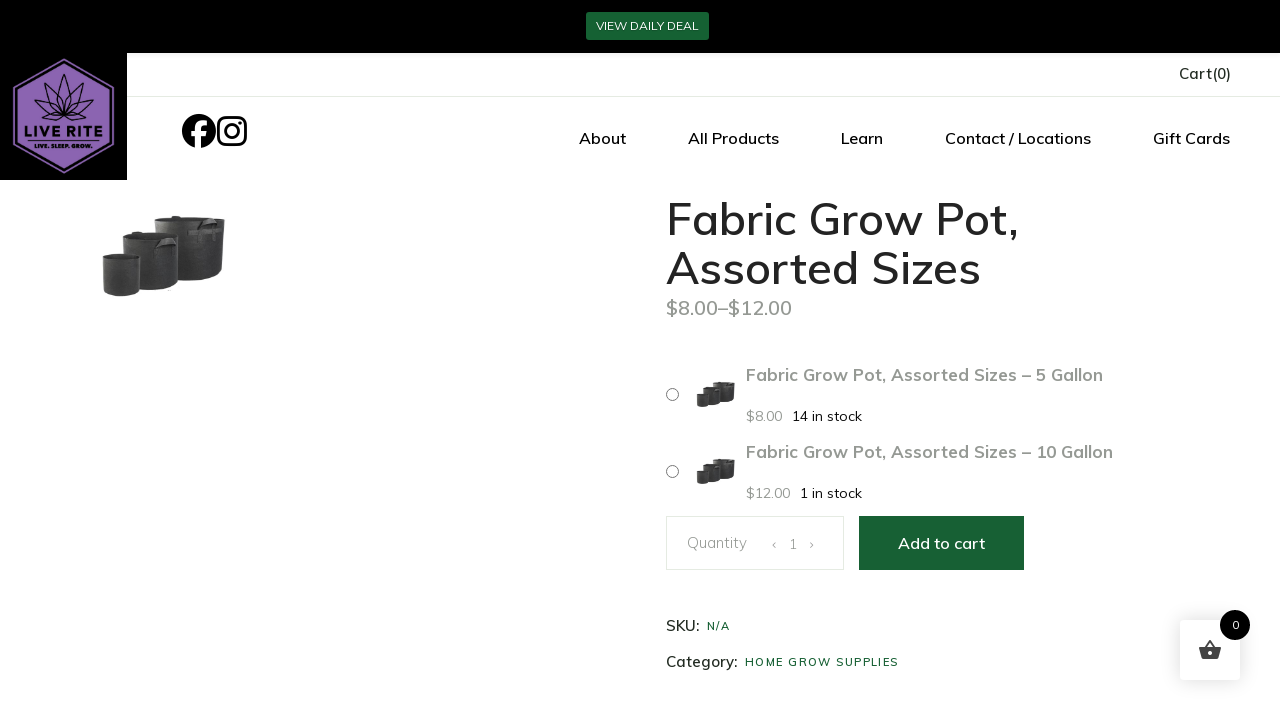

--- FILE ---
content_type: text/html; charset=UTF-8
request_url: https://liveritecbd.com/product/fabric-grow-pot-assorted-sizes/
body_size: 20399
content:
<!DOCTYPE html>
<html lang="en-US">
<head>
	<meta charset="UTF-8">
	<meta name="viewport" content="width=device-width, initial-scale=1, user-scalable=yes">
	<link rel="profile" href="https://gmpg.org/xfn/11">
	
		
	<meta name='robots' content='index, follow, max-image-preview:large, max-snippet:-1, max-video-preview:-1' />

	<!-- This site is optimized with the Yoast SEO plugin v24.6 - https://yoast.com/wordpress/plugins/seo/ -->
	<title>Fabric Grow Pot, Assorted Sizes - Live Rite Cbd Products by NCW</title>
	<link rel="canonical" href="https://liveritecbd.com/product/fabric-grow-pot-assorted-sizes/" />
	<meta property="og:locale" content="en_US" />
	<meta property="og:type" content="article" />
	<meta property="og:title" content="Fabric Grow Pot, Assorted Sizes - Live Rite Cbd Products by NCW" />
	<meta property="og:description" content="Available in 1 gallon, 3 gallon, 5 gallon, and 10 gallon sizes" />
	<meta property="og:url" content="https://liveritecbd.com/product/fabric-grow-pot-assorted-sizes/" />
	<meta property="og:site_name" content="Live Rite Cbd Products by NCW" />
	<meta property="article:modified_time" content="2025-11-23T16:26:00+00:00" />
	<meta property="og:image" content="https://liveritecbd.com/wp-content/uploads/2024/08/fabric-grow-pots-96394-Copy.jpg" />
	<meta property="og:image:width" content="400" />
	<meta property="og:image:height" content="400" />
	<meta property="og:image:type" content="image/jpeg" />
	<meta name="twitter:card" content="summary_large_image" />
	<script type="application/ld+json" class="yoast-schema-graph">{"@context":"https://schema.org","@graph":[{"@type":"WebPage","@id":"https://liveritecbd.com/product/fabric-grow-pot-assorted-sizes/","url":"https://liveritecbd.com/product/fabric-grow-pot-assorted-sizes/","name":"Fabric Grow Pot, Assorted Sizes - Live Rite Cbd Products by NCW","isPartOf":{"@id":"https://liverite.tempurl.host/#website"},"primaryImageOfPage":{"@id":"https://liveritecbd.com/product/fabric-grow-pot-assorted-sizes/#primaryimage"},"image":{"@id":"https://liveritecbd.com/product/fabric-grow-pot-assorted-sizes/#primaryimage"},"thumbnailUrl":"https://liveritecbd.com/wp-content/uploads/2024/08/fabric-grow-pots-96394-Copy.jpg","datePublished":"2024-08-14T00:56:42+00:00","dateModified":"2025-11-23T16:26:00+00:00","breadcrumb":{"@id":"https://liveritecbd.com/product/fabric-grow-pot-assorted-sizes/#breadcrumb"},"inLanguage":"en-US","potentialAction":[{"@type":"ReadAction","target":["https://liveritecbd.com/product/fabric-grow-pot-assorted-sizes/"]}]},{"@type":"ImageObject","inLanguage":"en-US","@id":"https://liveritecbd.com/product/fabric-grow-pot-assorted-sizes/#primaryimage","url":"https://liveritecbd.com/wp-content/uploads/2024/08/fabric-grow-pots-96394-Copy.jpg","contentUrl":"https://liveritecbd.com/wp-content/uploads/2024/08/fabric-grow-pots-96394-Copy.jpg","width":400,"height":400},{"@type":"BreadcrumbList","@id":"https://liveritecbd.com/product/fabric-grow-pot-assorted-sizes/#breadcrumb","itemListElement":[{"@type":"ListItem","position":1,"name":"Home","item":"https://liveritecbd.com/"},{"@type":"ListItem","position":2,"name":"Shop","item":"https://liverite.tempurl.host/cbdproducts/"},{"@type":"ListItem","position":3,"name":"Fabric Grow Pot, Assorted Sizes"}]},{"@type":"WebSite","@id":"https://liverite.tempurl.host/#website","url":"https://liverite.tempurl.host/","name":"Live Rite Cbd Products by NCW","description":"Hemp,Cbd, Delta 8 Products Near Me","potentialAction":[{"@type":"SearchAction","target":{"@type":"EntryPoint","urlTemplate":"https://liverite.tempurl.host/?s={search_term_string}"},"query-input":{"@type":"PropertyValueSpecification","valueRequired":true,"valueName":"search_term_string"}}],"inLanguage":"en-US"}]}</script>
	<!-- / Yoast SEO plugin. -->


<link rel='dns-prefetch' href='//fonts.googleapis.com' />
<link rel="alternate" type="application/rss+xml" title="Live Rite Cbd Products by NCW &raquo; Feed" href="https://liveritecbd.com/feed/" />
<link rel="alternate" type="application/rss+xml" title="Live Rite Cbd Products by NCW &raquo; Comments Feed" href="https://liveritecbd.com/comments/feed/" />
<link rel="alternate" type="application/rss+xml" title="Live Rite Cbd Products by NCW &raquo; Fabric Grow Pot, Assorted Sizes Comments Feed" href="https://liveritecbd.com/product/fabric-grow-pot-assorted-sizes/feed/" />
<link rel="alternate" title="oEmbed (JSON)" type="application/json+oembed" href="https://liveritecbd.com/wp-json/oembed/1.0/embed?url=https%3A%2F%2Fliveritecbd.com%2Fproduct%2Ffabric-grow-pot-assorted-sizes%2F" />
<link rel="alternate" title="oEmbed (XML)" type="text/xml+oembed" href="https://liveritecbd.com/wp-json/oembed/1.0/embed?url=https%3A%2F%2Fliveritecbd.com%2Fproduct%2Ffabric-grow-pot-assorted-sizes%2F&#038;format=xml" />
<style id='wp-img-auto-sizes-contain-inline-css' type='text/css'>
img:is([sizes=auto i],[sizes^="auto," i]){contain-intrinsic-size:3000px 1500px}
/*# sourceURL=wp-img-auto-sizes-contain-inline-css */
</style>
<link rel='stylesheet' id='font-awesome-css' href='https://liveritecbd.com/wp-content/plugins/load-more-products-for-woocommerce/berocket/assets/css/font-awesome.min.css?ver=6.9' type='text/css' media='all' />
<link rel='stylesheet' id='wp-notification-bars-css' href='https://liveritecbd.com/wp-content/plugins/wp-notification-bars/public/css/wp-notification-bars-public.css?ver=1.0.12' type='text/css' media='all' />
<link rel='stylesheet' id='dripicons-css' href='https://liveritecbd.com/wp-content/plugins/greengrow-core/inc/icons/dripicons/assets/css/dripicons.min.css?ver=6.9' type='text/css' media='all' />
<link rel='stylesheet' id='elegant-icons-css' href='https://liveritecbd.com/wp-content/plugins/greengrow-core/inc/icons/elegant-icons/assets/css/elegant-icons.min.css?ver=6.9' type='text/css' media='all' />
<link rel='stylesheet' id='ionicons-css' href='https://liveritecbd.com/wp-content/plugins/greengrow-core/inc/icons/ionicons/assets/css/ionicons.min.css?ver=6.9' type='text/css' media='all' />
<link rel='stylesheet' id='linea-icons-css' href='https://liveritecbd.com/wp-content/plugins/greengrow-core/inc/icons/linea-icons/assets/css/linea-icons.min.css?ver=6.9' type='text/css' media='all' />
<link rel='stylesheet' id='linear-icons-css' href='https://liveritecbd.com/wp-content/plugins/greengrow-core/inc/icons/linear-icons/assets/css/linear-icons.min.css?ver=6.9' type='text/css' media='all' />
<link rel='stylesheet' id='material-icons-css' href='https://fonts.googleapis.com/icon?family=Material+Icons&#038;ver=6.9' type='text/css' media='all' />
<link rel='stylesheet' id='simple-line-icons-css' href='https://liveritecbd.com/wp-content/plugins/greengrow-core/inc/icons/simple-line-icons/assets/css/simple-line-icons.min.css?ver=6.9' type='text/css' media='all' />
<style id='wp-emoji-styles-inline-css' type='text/css'>

	img.wp-smiley, img.emoji {
		display: inline !important;
		border: none !important;
		box-shadow: none !important;
		height: 1em !important;
		width: 1em !important;
		margin: 0 0.07em !important;
		vertical-align: -0.1em !important;
		background: none !important;
		padding: 0 !important;
	}
/*# sourceURL=wp-emoji-styles-inline-css */
</style>
<link rel='stylesheet' id='wpa-css-css' href='https://liveritecbd.com/wp-content/plugins/honeypot/includes/css/wpa.css?ver=2.2.09' type='text/css' media='all' />
<link rel='stylesheet' id='photoswipe-css' href='https://liveritecbd.com/wp-content/plugins/woocommerce/assets/css/photoswipe/photoswipe.min.css?ver=9.7.2' type='text/css' media='all' />
<link rel='stylesheet' id='photoswipe-default-skin-css' href='https://liveritecbd.com/wp-content/plugins/woocommerce/assets/css/photoswipe/default-skin/default-skin.min.css?ver=9.7.2' type='text/css' media='all' />
<style id='woocommerce-inline-inline-css' type='text/css'>
.woocommerce form .form-row .required { visibility: visible; }
/*# sourceURL=woocommerce-inline-inline-css */
</style>
<link rel='stylesheet' id='select2-css' href='https://liveritecbd.com/wp-content/plugins/woocommerce/assets/css/select2.css?ver=9.7.2' type='text/css' media='all' />
<link rel='stylesheet' id='greengrow-core-dashboard-style-css' href='https://liveritecbd.com/wp-content/plugins/greengrow-core/inc/core-dashboard/assets/css/core-dashboard.min.css?ver=6.9' type='text/css' media='all' />
<link rel='stylesheet' id='greengrow-main-css' href='https://liveritecbd.com/wp-content/themes/greengrow22/assets/css/main.min.css?ver=6.9' type='text/css' media='all' />
<link rel='stylesheet' id='greengrow-core-style-css' href='https://liveritecbd.com/wp-content/plugins/greengrow-core/assets/css/greengrow-core.min.css?ver=6.9' type='text/css' media='all' />
<link rel='stylesheet' id='hint-css' href='https://liveritecbd.com/wp-content/plugins/woo-fly-cart/assets/hint/hint.min.css?ver=6.9' type='text/css' media='all' />
<link rel='stylesheet' id='perfect-scrollbar-css' href='https://liveritecbd.com/wp-content/plugins/woo-fly-cart/assets/perfect-scrollbar/css/perfect-scrollbar.min.css?ver=6.9' type='text/css' media='all' />
<link rel='stylesheet' id='perfect-scrollbar-wpc-css' href='https://liveritecbd.com/wp-content/plugins/woo-fly-cart/assets/perfect-scrollbar/css/custom-theme.css?ver=6.9' type='text/css' media='all' />
<link rel='stylesheet' id='woofc-fonts-css' href='https://liveritecbd.com/wp-content/plugins/woo-fly-cart/assets/css/fonts.css?ver=6.9' type='text/css' media='all' />
<link rel='stylesheet' id='woofc-frontend-css' href='https://liveritecbd.com/wp-content/plugins/woo-fly-cart/assets/css/frontend.css?ver=5.9.1' type='text/css' media='all' />
<style id='woofc-frontend-inline-css' type='text/css'>
.woofc-area.woofc-style-01 .woofc-inner, .woofc-area.woofc-style-03 .woofc-inner, .woofc-area.woofc-style-02 .woofc-area-bot .woofc-action .woofc-action-inner > div a:hover, .woofc-area.woofc-style-04 .woofc-area-bot .woofc-action .woofc-action-inner > div a:hover {
                            background-color: #000000;
                        }

                        .woofc-area.woofc-style-01 .woofc-area-bot .woofc-action .woofc-action-inner > div a, .woofc-area.woofc-style-02 .woofc-area-bot .woofc-action .woofc-action-inner > div a, .woofc-area.woofc-style-03 .woofc-area-bot .woofc-action .woofc-action-inner > div a, .woofc-area.woofc-style-04 .woofc-area-bot .woofc-action .woofc-action-inner > div a {
                            outline: none;
                            color: #000000;
                        }

                        .woofc-area.woofc-style-02 .woofc-area-bot .woofc-action .woofc-action-inner > div a, .woofc-area.woofc-style-04 .woofc-area-bot .woofc-action .woofc-action-inner > div a {
                            border-color: #000000;
                        }

                        .woofc-area.woofc-style-05 .woofc-inner{
                            background-color: #000000;
                            background-image: url('');
                            background-size: cover;
                            background-position: center;
                            background-repeat: no-repeat;
                        }
                        
                        .woofc-count span {
                            background-color: #000000;
                        }
/*# sourceURL=woofc-frontend-inline-css */
</style>
<link rel='stylesheet' id='brands-styles-css' href='https://liveritecbd.com/wp-content/plugins/woocommerce/assets/css/brands.css?ver=9.7.2' type='text/css' media='all' />
<link rel='stylesheet' id='greengrow-style-css' href='https://liveritecbd.com/wp-content/themes/greengrow22/style.css?ver=6.9' type='text/css' media='all' />
<style id='greengrow-style-inline-css' type='text/css'>
#qodef-page-footer-top-area { background-color: #000000;border-top-width: 0px;}#qodef-page-footer-bottom-area { background-color: #000000;border-top-width: 0px;}body { background-color: #ffffff;background-repeat: repeat;}#qodef-page-inner { padding: 10px 10px 10px 10px;}@media only screen and (max-width: 1024px) { #qodef-page-inner { padding: 10px 10px 10px 10px;}}.qodef-h1 a:hover, h1 a:hover, .qodef-h2 a:hover, h2 a:hover, .qodef-h3 a:hover, h3 a:hover, .qodef-h4 a:hover, h4 a:hover, .qodef-h5 a:hover, h5 a:hover, .qodef-h6 a:hover, h6 a:hover, a:hover, p a:hover, #qodef-page-header .widget_icl_lang_sel_widget .wpml-ls-legacy-dropdown .wpml-ls-item-toggle:hover, #qodef-page-header .widget_icl_lang_sel_widget .wpml-ls-legacy-dropdown-click .wpml-ls-item-toggle:hover, #qodef-page-header .widget_icl_lang_sel_widget .wpml-ls-legacy-dropdown .wpml-ls-sub-menu .wpml-ls-item a:hover, #qodef-page-header .widget_icl_lang_sel_widget .wpml-ls-legacy-dropdown-click .wpml-ls-sub-menu .wpml-ls-item a:hover, #qodef-page-header .widget_icl_lang_sel_widget .wpml-ls-legacy-list-horizontal ul li a:hover, #qodef-page-header .widget_icl_lang_sel_widget .wpml-ls-legacy-list-vertical ul li a:hover, #qodef-page-mobile-header .widget_icl_lang_sel_widget .wpml-ls-legacy-dropdown .wpml-ls-item-toggle:hover, #qodef-page-mobile-header .widget_icl_lang_sel_widget .wpml-ls-legacy-dropdown-click .wpml-ls-item-toggle:hover, #qodef-page-mobile-header .widget_icl_lang_sel_widget .wpml-ls-legacy-dropdown .wpml-ls-sub-menu .wpml-ls-item a:hover, #qodef-page-mobile-header .widget_icl_lang_sel_widget .wpml-ls-legacy-dropdown-click .wpml-ls-sub-menu .wpml-ls-item a:hover, #qodef-page-mobile-header .widget_icl_lang_sel_widget .wpml-ls-legacy-list-horizontal ul li a:hover, #qodef-page-mobile-header .widget_icl_lang_sel_widget .wpml-ls-legacy-list-vertical ul li a:hover, #qodef-page-sidebar .widget_icl_lang_sel_widget .wpml-ls-legacy-dropdown .wpml-ls-item-toggle:hover, #qodef-page-sidebar .widget_icl_lang_sel_widget .wpml-ls-legacy-dropdown-click .wpml-ls-item-toggle:hover, #qodef-page-sidebar .widget_icl_lang_sel_widget .wpml-ls-legacy-dropdown .wpml-ls-sub-menu .wpml-ls-item a:hover, #qodef-page-sidebar .widget_icl_lang_sel_widget .wpml-ls-legacy-dropdown-click .wpml-ls-sub-menu .wpml-ls-item a:hover, #qodef-page-sidebar .widget_icl_lang_sel_widget .wpml-ls-legacy-list-horizontal ul li a:hover, #qodef-page-sidebar .widget_icl_lang_sel_widget .wpml-ls-legacy-list-vertical ul li a:hover, #qodef-page-footer .widget_icl_lang_sel_widget .wpml-ls-legacy-dropdown .wpml-ls-item-toggle:hover, #qodef-page-footer .widget_icl_lang_sel_widget .wpml-ls-legacy-dropdown-click .wpml-ls-item-toggle:hover, #qodef-page-footer .widget_icl_lang_sel_widget .wpml-ls-legacy-dropdown .wpml-ls-sub-menu .wpml-ls-item a:hover, #qodef-page-footer .widget_icl_lang_sel_widget .wpml-ls-legacy-dropdown-click .wpml-ls-sub-menu .wpml-ls-item a:hover, #qodef-side-area .widget_icl_lang_sel_widget .wpml-ls-legacy-dropdown .wpml-ls-item-toggle:hover, #qodef-side-area .widget_icl_lang_sel_widget .wpml-ls-legacy-dropdown-click .wpml-ls-item-toggle:hover, #qodef-side-area .widget_icl_lang_sel_widget .wpml-ls-legacy-dropdown .wpml-ls-sub-menu .wpml-ls-item a:hover, #qodef-side-area .widget_icl_lang_sel_widget .wpml-ls-legacy-dropdown-click .wpml-ls-sub-menu .wpml-ls-item a:hover, #qodef-404-page .qodef-404-subtitle, .qodef-blog article.format-gallery .qodef-e-inner .qodef-e-info-category a, .qodef-blog article.format-standard .qodef-e-inner .qodef-e-info-category a, .qodef-blog article .qodef-e-info .qodef-e-info-item:after, .qodef-blog article .qodef-e-info .qodef-e-info-item .qodef-e-info-author-label, .qodef-blog article .qodef-e-info .qodef-e-info-item a, .qodef-blog article .qodef-e-info-tags a:after, .qodef-blog article .qodef-e-single-links>span:not(.qodef-e-single-links-title), .qodef-blog article.format-link .qodef-e-link-url-text, .qodef-blog article.format-link .qodef-icon-elegant-icons, .qodef-blog article.format-link .qodef-e-info-date a, .qodef-blog article.format-quote .qodef-e-quote:before, #qodef-page-comments-list .qodef-comment-item .qodef-e-date a, .qodef-custom-section-link-underline a, .wp-block-archives li a:hover, .wp-block-categories li a:hover, .wp-block-latest-posts li a:hover, .qodef-avp-holder .qodef-avp-note, #qodef-author-info .qodef-m-position, .qodef-header--tabbed #qodef-page-header .qodef-header-navigation>ul>li>a:hover, .qodef-header--tabbed #qodef-page-header .qodef-header-navigation>ul>li.current-menu-ancestor>a, .qodef-header--tabbed #qodef-page-header .qodef-header-navigation>ul>li.current-menu-item>a, .qodef-header--vertical .qodef-header-vertical-navigation ul li a:hover, .qodef-header--vertical .qodef-header-vertical-navigation ul li.current-menu-ancestor>a, .qodef-header--vertical .qodef-header-vertical-navigation ul li.current-menu-item>a, .qodef-header--vertical .qodef-header-vertical-navigation ul li.current_page_item>a, .qodef-header-navigation ul li.qodef-menu-item--wide .qodef-drop-down-second .qodef-drop-down-second-inner>ul>li>a, .qodef-testimonials-list .qodef-e-media-image:after, .qodef-search-cover input[type=text], .qodef-search-cover input[type=text]:focus, .qodef-search-cover .qodef-search-close, .qodef-search-cover .qodef-search-close:hover, .qodef-accordion.qodef-layout--simple .qodef-accordion-title.ui-state-active, .qodef-accordion.qodef-layout--simple .qodef-accordion-title.ui-state-hover, .qodef-dropcaps .qodef-m-text a, .qodef-dropcaps .qodef-m-text a:hover, .qodef-pricing-table .qodef-m-content ul li, .qodef-pricing-table .qodef-m-content ul li:before, .qodef-progress-bar .qodef-m-title, .qodef-progress-bar p.qodef-m-title, .qodef-team .qodef-m-team-info .qodef-m-position, .qodef-video-button .qodef-m-play-text .qodef-m-play-subtitle, .qodef-side-area-opener:hover, .qodef-smooth-transition-loader .qodef-st-loader .qodef-st-loader-inner, .qodef-page-title .qodef-breadcrumbs a, .qodef-page-title .qodef-breadcrumbs span, .widget.qodef-author-info .qodef-m-position, #qodef-woo-page .qodef-woo-product-mark, .qodef-woo-shortcode .qodef-woo-product-mark, #qodef-woo-page .qodef-woo-ratings .qodef-m-star, .qodef-woo-shortcode .qodef-woo-ratings .qodef-m-star, .woocommerce-account .woocommerce-MyAccount-navigation ul li.is-active a, #qodef-woo-page .qodef-quantity-buttons .qodef-quantity-minus:hover, #qodef-woo-page .qodef-quantity-buttons .qodef-quantity-plus:hover, .woocommerce-page .qodef-content .qodef-quantity-buttons .qodef-quantity-minus:hover, .woocommerce-page .qodef-content .qodef-quantity-buttons .qodef-quantity-plus:hover, #qodef-woo-page.qodef--single .woocommerce-product-rating .woocommerce-review-link, #qodef-woo-page.qodef--single .product_meta .qodef-woo-meta-value, #qodef-woo-page.qodef--single .product_meta .qodef-woo-meta-value a, #qodef-woo-page.qodef--single .shop_attributes td, #qodef-woo-page.qodef--single .woocommerce-Reviews .meta .woocommerce-review__published-date, #qodef-woo-page.qodef--single #review_form .comment-form-rating a:before, #qodef-woo-page.qodef--single #review_form .comment-form-rating a.active:after, .widget.woocommerce .qodef-woo-ratings .qodef-m-star, .widget.widget_product_tag_cloud .tagcloud a, .widget.widget_product_tag_cloud .tagcloud a:after, #qodef-page-sidebar .widget.widget_product_tag_cloud .tagcloud a, #qodef-page-sidebar .widget.widget_product_tag_cloud .tagcloud a:after, #qodef-page-footer .widget.widget_product_tag_cloud .tagcloud a:after, #qodef-top-area .qodef-woo-dropdown-cart .qodef-woo-dropdown-items a:hover, .qodef-working-hours-list .qodef-e-day-icon, .qodef-working-hours-list .qodef-e-time.qodef--closed, .qodef-working-hours-list .qodef-m-text, .qodef-working-hours-list .qodef-m-footer-icon { color: #176034;}.qodef-blog article .qodef-e-info-tags a, .qodef-blog.qodef-item-layout--simple article .qodef-e-inner .qodef-e-info-category a, #ctf .ctf-author-screenname, #ctf .ctf-tweet-meta a, #ctf .ctf-tweet-text a { color: #176034!important;}button[type=submit], input[type=submit], .swiper-pagination-bullets .swiper-pagination-bullet-active:after, .qodef-blog article.format-audio .qodef-e-media-audio .mejs-container .mejs-controls .mejs-time-rail>*>:not(.mejs-time-float)>*, .qodef-blog article.format-audio .qodef-e-media-audio .mejs-container .mejs-controls .mejs-time-rail .mejs-time-total .mejs-time-current, .qodef-blog article.format-audio .qodef-e-media-audio .mejs-container .mejs-controls .mejs-horizontal-volume-slider .mejs-horizontal-volume-total .mejs-horizontal-volume-current, .wp-block-button .wp-block-button__link, .wp-block-file .wp-block-file__button, .has-primary-background-color, #qodef-back-to-top .qodef-back-to-top-icon, #sb_instagram #sbi_images .sbi_photo_wrap a:before, .qodef-testimonials-list .swiper-pagination-bullets .swiper-pagination-bullet:before, .qodef-testimonials-list.qodef-skin--light .swiper-pagination-bullet-active:after, .qodef-button.qodef-layout--filled.qodef-html--link, .qodef-icon-holder.qodef-layout--circle, .qodef-icon-holder.qodef-layout--square, .qodef-interactive-image-with-text .swiper-pagination-bullets .swiper-pagination-bullet.swiper-pagination-bullet-active:after, .qodef-tabs.qodef-layout--simple .qodef-tabs-navigation li a:after, .qodef-social-share.qodef-layout--dropdown .qodef-social-share-dropdown-opener, .qodef-social-share.qodef-layout--dropdown.qodef-dropdown--left .qodef-social-share-dropdown li a, #qodef-woo-page .added_to_cart, #qodef-woo-page .button, .qodef-woo-shortcode .added_to_cart, .qodef-woo-shortcode .button, .woocommerce-page div.woocommerce>.return-to-shop a, .woocommerce-account .button, #qodef-woo-page.qodef--single .woocommerce-tabs .wc-tabs li a:after, .widget.widget_price_filter .price_slider_wrapper .ui-widget-content .ui-slider-handle, .widget.widget_price_filter .price_slider_wrapper .ui-widget-content .ui-slider-range, .widget.widget_price_filter .price_slider_amount button, #qodef-page-sidebar .widget.widget_price_filter .price_slider_wrapper .ui-widget-content .ui-slider-handle, #qodef-page-sidebar .widget.widget_price_filter .price_slider_wrapper .ui-widget-content .ui-slider-range, #qodef-page-sidebar .widget.widget_price_filter .price_slider_amount button, #qodef-page-footer .widget.widget_price_filter .price_slider_wrapper .ui-widget-content .ui-slider-handle, #qodef-page-footer .widget.widget_price_filter .price_slider_wrapper .ui-widget-content .ui-slider-range, #qodef-page-footer .widget.widget_price_filter .price_slider_amount button, .qodef-woo-dropdown-cart .qodef-m-action .qodef-m-action-link:nth-child(2), .qodef-working-hours-list a:after { background-color: #176034;}.qodef-social-share.qodef-layout--dropdown.qodef-dropdown--left .qodef-social-share-dropdown li a, #qodef-page-footer .widget.widget_product_search input:focus { border-color: #176034;}.qodef-header-navigation>ul>li>a { color: #000000;}.qodef-header-navigation>ul>li:hover>a { color: #176034;}.qodef-header-navigation > ul >li.current-menu-ancestor > a, .qodef-header-navigation > ul >li.current-menu-item > a { color: #176034;}.qodef-page-title { height: 150px;background-image: url(https://liveritecbd.com/wp-content/uploads/2021/03/cbdstorenearme.png);}.qodef-page-title .qodef-m-title { color: #ffffff;}p { color: #0a0a0a;}h1 { color: #000000;}h2 { color: #232323;}h3 { color: #141414;}h4 { color: #0a0a0a;}h5 { color: #0a0a0a;}h6 { color: #0a0a0a;}a, p a { color: #176034;}a:hover, p a:hover { color: #176034;}
/*# sourceURL=greengrow-style-inline-css */
</style>
<link rel='stylesheet' id='swiper-css' href='https://liveritecbd.com/wp-content/themes/greengrow22/assets/plugins/swiper/swiper.min.css?ver=6.9' type='text/css' media='all' />
<link rel='stylesheet' id='magnific-popup-css' href='https://liveritecbd.com/wp-content/themes/greengrow22/assets/plugins/magnific-popup/magnific-popup.css?ver=6.9' type='text/css' media='all' />
<link rel='stylesheet' id='greengrow-google-fonts-css' href='https://fonts.googleapis.com/css?family=Muli%3A300%2C400%2C500%2C600%2C700%7CNoto+Serif%3A300%2C400%2C500%2C600%2C700%7CHind%3A300%2C400%2C500%2C600%2C700%7CSpecial+Elite%3A300%2C400%2C500%2C600%2C700&#038;subset=latin-ext&#038;ver=1.0.0' type='text/css' media='all' />
<link rel='stylesheet' id='woovr-frontend-css' href='https://liveritecbd.com/wp-content/plugins/wpc-variations-radio-buttons/assets/css/frontend.css?ver=3.6.0' type='text/css' media='all' />
<script type="text/javascript" src="https://liveritecbd.com/wp-includes/js/jquery/jquery.min.js?ver=3.7.1" id="jquery-core-js"></script>
<script type="text/javascript" src="https://liveritecbd.com/wp-includes/js/jquery/jquery-migrate.min.js?ver=3.4.1" id="jquery-migrate-js"></script>
<script type="text/javascript" src="https://liveritecbd.com/wp-content/plugins/woocommerce/assets/js/photoswipe/photoswipe.min.js?ver=4.1.1-wc.9.7.2" id="photoswipe-js" defer="defer" data-wp-strategy="defer"></script>
<script type="text/javascript" src="https://liveritecbd.com/wp-content/plugins/woocommerce/assets/js/photoswipe/photoswipe-ui-default.min.js?ver=4.1.1-wc.9.7.2" id="photoswipe-ui-default-js" defer="defer" data-wp-strategy="defer"></script>
<script type="text/javascript" id="wc-single-product-js-extra">
/* <![CDATA[ */
var wc_single_product_params = {"i18n_required_rating_text":"Please select a rating","i18n_rating_options":["1 of 5 stars","2 of 5 stars","3 of 5 stars","4 of 5 stars","5 of 5 stars"],"i18n_product_gallery_trigger_text":"View full-screen image gallery","review_rating_required":"yes","flexslider":{"rtl":false,"animation":"slide","smoothHeight":true,"directionNav":false,"controlNav":"thumbnails","slideshow":false,"animationSpeed":500,"animationLoop":false,"allowOneSlide":false},"zoom_enabled":"","zoom_options":[],"photoswipe_enabled":"1","photoswipe_options":{"shareEl":false,"closeOnScroll":false,"history":false,"hideAnimationDuration":0,"showAnimationDuration":0},"flexslider_enabled":""};
//# sourceURL=wc-single-product-js-extra
/* ]]> */
</script>
<script type="text/javascript" src="https://liveritecbd.com/wp-content/plugins/woocommerce/assets/js/frontend/single-product.min.js?ver=9.7.2" id="wc-single-product-js" defer="defer" data-wp-strategy="defer"></script>
<script type="text/javascript" src="https://liveritecbd.com/wp-content/plugins/woocommerce/assets/js/jquery-blockui/jquery.blockUI.min.js?ver=2.7.0-wc.9.7.2" id="jquery-blockui-js" defer="defer" data-wp-strategy="defer"></script>
<script type="text/javascript" src="https://liveritecbd.com/wp-content/plugins/woocommerce/assets/js/js-cookie/js.cookie.min.js?ver=2.1.4-wc.9.7.2" id="js-cookie-js" data-wp-strategy="defer"></script>
<script type="text/javascript" id="woocommerce-js-extra">
/* <![CDATA[ */
var woocommerce_params = {"ajax_url":"/wp-admin/admin-ajax.php","wc_ajax_url":"/?wc-ajax=%%endpoint%%","i18n_password_show":"Show password","i18n_password_hide":"Hide password"};
//# sourceURL=woocommerce-js-extra
/* ]]> */
</script>
<script type="text/javascript" src="https://liveritecbd.com/wp-content/plugins/woocommerce/assets/js/frontend/woocommerce.min.js?ver=9.7.2" id="woocommerce-js" defer="defer" data-wp-strategy="defer"></script>
<script type="text/javascript" src="https://liveritecbd.com/wp-content/plugins/wp-notification-bars/public/js/wp-notification-bars-public.js?ver=1.0.12" id="wp-notification-bars-js"></script>
<link rel="https://api.w.org/" href="https://liveritecbd.com/wp-json/" /><link rel="alternate" title="JSON" type="application/json" href="https://liveritecbd.com/wp-json/wp/v2/product/13490" /><link rel="EditURI" type="application/rsd+xml" title="RSD" href="https://liveritecbd.com/xmlrpc.php?rsd" />
<meta name="generator" content="WordPress 6.9" />
<meta name="generator" content="WooCommerce 9.7.2" />
<link rel='shortlink' href='https://liveritecbd.com/?p=13490' />
<style></style><style>
                .lmp_load_more_button.br_lmp_button_settings .lmp_button:hover {
                    background-color: #000000!important;
                    color: #ffffff!important;
                }
                .lmp_load_more_button.br_lmp_prev_settings .lmp_button:hover {
                    background-color: #9999ff!important;
                    color: #111111!important;
                }li.product.lazy, .berocket_lgv_additional_data.lazy{opacity:0;}</style><style type="text/css" media="screen">
   .woocommerce #customer_details .col-1,.woocommerce #customer_details .col-2{
    width: 48%;
   }
    .cart-collaterals .cross-sells{
    display: none;
   }
   
@media (max-width:640px) {
     .woocommerce #customer_details .col-1,.woocommerce #customer_details .col-2{
    width: 100% !important;
   }
}
</style>
	<noscript><style>.woocommerce-product-gallery{ opacity: 1 !important; }</style></noscript>
	<meta name="generator" content="Powered by WPBakery Page Builder - drag and drop page builder for WordPress."/>
<meta name="generator" content="Powered by Slider Revolution 6.7.29 - responsive, Mobile-Friendly Slider Plugin for WordPress with comfortable drag and drop interface." />
<style class='wp-fonts-local' type='text/css'>
@font-face{font-family:Inter;font-style:normal;font-weight:300 900;font-display:fallback;src:url('https://liveritecbd.com/wp-content/plugins/woocommerce/assets/fonts/Inter-VariableFont_slnt,wght.woff2') format('woff2');font-stretch:normal;}
@font-face{font-family:Cardo;font-style:normal;font-weight:400;font-display:fallback;src:url('https://liveritecbd.com/wp-content/plugins/woocommerce/assets/fonts/cardo_normal_400.woff2') format('woff2');}
</style>
<link rel="icon" href="https://liveritecbd.com/wp-content/uploads/2023/05/cropped-new-logo-small-1-32x32.png" sizes="32x32" />
<link rel="icon" href="https://liveritecbd.com/wp-content/uploads/2023/05/cropped-new-logo-small-1-192x192.png" sizes="192x192" />
<link rel="apple-touch-icon" href="https://liveritecbd.com/wp-content/uploads/2023/05/cropped-new-logo-small-1-180x180.png" />
<meta name="msapplication-TileImage" content="https://liveritecbd.com/wp-content/uploads/2023/05/cropped-new-logo-small-1-270x270.png" />
<script>function setREVStartSize(e){
			//window.requestAnimationFrame(function() {
				window.RSIW = window.RSIW===undefined ? window.innerWidth : window.RSIW;
				window.RSIH = window.RSIH===undefined ? window.innerHeight : window.RSIH;
				try {
					var pw = document.getElementById(e.c).parentNode.offsetWidth,
						newh;
					pw = pw===0 || isNaN(pw) || (e.l=="fullwidth" || e.layout=="fullwidth") ? window.RSIW : pw;
					e.tabw = e.tabw===undefined ? 0 : parseInt(e.tabw);
					e.thumbw = e.thumbw===undefined ? 0 : parseInt(e.thumbw);
					e.tabh = e.tabh===undefined ? 0 : parseInt(e.tabh);
					e.thumbh = e.thumbh===undefined ? 0 : parseInt(e.thumbh);
					e.tabhide = e.tabhide===undefined ? 0 : parseInt(e.tabhide);
					e.thumbhide = e.thumbhide===undefined ? 0 : parseInt(e.thumbhide);
					e.mh = e.mh===undefined || e.mh=="" || e.mh==="auto" ? 0 : parseInt(e.mh,0);
					if(e.layout==="fullscreen" || e.l==="fullscreen")
						newh = Math.max(e.mh,window.RSIH);
					else{
						e.gw = Array.isArray(e.gw) ? e.gw : [e.gw];
						for (var i in e.rl) if (e.gw[i]===undefined || e.gw[i]===0) e.gw[i] = e.gw[i-1];
						e.gh = e.el===undefined || e.el==="" || (Array.isArray(e.el) && e.el.length==0)? e.gh : e.el;
						e.gh = Array.isArray(e.gh) ? e.gh : [e.gh];
						for (var i in e.rl) if (e.gh[i]===undefined || e.gh[i]===0) e.gh[i] = e.gh[i-1];
											
						var nl = new Array(e.rl.length),
							ix = 0,
							sl;
						e.tabw = e.tabhide>=pw ? 0 : e.tabw;
						e.thumbw = e.thumbhide>=pw ? 0 : e.thumbw;
						e.tabh = e.tabhide>=pw ? 0 : e.tabh;
						e.thumbh = e.thumbhide>=pw ? 0 : e.thumbh;
						for (var i in e.rl) nl[i] = e.rl[i]<window.RSIW ? 0 : e.rl[i];
						sl = nl[0];
						for (var i in nl) if (sl>nl[i] && nl[i]>0) { sl = nl[i]; ix=i;}
						var m = pw>(e.gw[ix]+e.tabw+e.thumbw) ? 1 : (pw-(e.tabw+e.thumbw)) / (e.gw[ix]);
						newh =  (e.gh[ix] * m) + (e.tabh + e.thumbh);
					}
					var el = document.getElementById(e.c);
					if (el!==null && el) el.style.height = newh+"px";
					el = document.getElementById(e.c+"_wrapper");
					if (el!==null && el) {
						el.style.height = newh+"px";
						el.style.display = "block";
					}
				} catch(e){
					console.log("Failure at Presize of Slider:" + e)
				}
			//});
		  };</script>
		<style type="text/css" id="wp-custom-css">
			.btn-green {
	background-color:#176034;
	display:inline-block;
	cursor:pointer;
	color:#ffffff;
	font-size:16px;
	padding:16px 31px;
	text-decoration:none;
	text-shadow:0px 1px 0px #2f6627;
	margin-top:25px;
}
.btn-green:hover {
	background-color:#e05e41;
	color:#fff;
}
.btn-green:active {
	position:relative;
	top:1px;
}

		</style>
		<noscript><style> .wpb_animate_when_almost_visible { opacity: 1; }</style></noscript><link rel='stylesheet' id='wc-blocks-style-css' href='https://liveritecbd.com/wp-content/plugins/woocommerce/assets/client/blocks/wc-blocks.css?ver=wc-9.7.2' type='text/css' media='all' />
<style id='global-styles-inline-css' type='text/css'>
:root{--wp--preset--aspect-ratio--square: 1;--wp--preset--aspect-ratio--4-3: 4/3;--wp--preset--aspect-ratio--3-4: 3/4;--wp--preset--aspect-ratio--3-2: 3/2;--wp--preset--aspect-ratio--2-3: 2/3;--wp--preset--aspect-ratio--16-9: 16/9;--wp--preset--aspect-ratio--9-16: 9/16;--wp--preset--color--black: #000000;--wp--preset--color--cyan-bluish-gray: #abb8c3;--wp--preset--color--white: #ffffff;--wp--preset--color--pale-pink: #f78da7;--wp--preset--color--vivid-red: #cf2e2e;--wp--preset--color--luminous-vivid-orange: #ff6900;--wp--preset--color--luminous-vivid-amber: #fcb900;--wp--preset--color--light-green-cyan: #7bdcb5;--wp--preset--color--vivid-green-cyan: #00d084;--wp--preset--color--pale-cyan-blue: #8ed1fc;--wp--preset--color--vivid-cyan-blue: #0693e3;--wp--preset--color--vivid-purple: #9b51e0;--wp--preset--gradient--vivid-cyan-blue-to-vivid-purple: linear-gradient(135deg,rgb(6,147,227) 0%,rgb(155,81,224) 100%);--wp--preset--gradient--light-green-cyan-to-vivid-green-cyan: linear-gradient(135deg,rgb(122,220,180) 0%,rgb(0,208,130) 100%);--wp--preset--gradient--luminous-vivid-amber-to-luminous-vivid-orange: linear-gradient(135deg,rgb(252,185,0) 0%,rgb(255,105,0) 100%);--wp--preset--gradient--luminous-vivid-orange-to-vivid-red: linear-gradient(135deg,rgb(255,105,0) 0%,rgb(207,46,46) 100%);--wp--preset--gradient--very-light-gray-to-cyan-bluish-gray: linear-gradient(135deg,rgb(238,238,238) 0%,rgb(169,184,195) 100%);--wp--preset--gradient--cool-to-warm-spectrum: linear-gradient(135deg,rgb(74,234,220) 0%,rgb(151,120,209) 20%,rgb(207,42,186) 40%,rgb(238,44,130) 60%,rgb(251,105,98) 80%,rgb(254,248,76) 100%);--wp--preset--gradient--blush-light-purple: linear-gradient(135deg,rgb(255,206,236) 0%,rgb(152,150,240) 100%);--wp--preset--gradient--blush-bordeaux: linear-gradient(135deg,rgb(254,205,165) 0%,rgb(254,45,45) 50%,rgb(107,0,62) 100%);--wp--preset--gradient--luminous-dusk: linear-gradient(135deg,rgb(255,203,112) 0%,rgb(199,81,192) 50%,rgb(65,88,208) 100%);--wp--preset--gradient--pale-ocean: linear-gradient(135deg,rgb(255,245,203) 0%,rgb(182,227,212) 50%,rgb(51,167,181) 100%);--wp--preset--gradient--electric-grass: linear-gradient(135deg,rgb(202,248,128) 0%,rgb(113,206,126) 100%);--wp--preset--gradient--midnight: linear-gradient(135deg,rgb(2,3,129) 0%,rgb(40,116,252) 100%);--wp--preset--font-size--small: 13px;--wp--preset--font-size--medium: 20px;--wp--preset--font-size--large: 36px;--wp--preset--font-size--x-large: 42px;--wp--preset--font-family--inter: "Inter", sans-serif;--wp--preset--font-family--cardo: Cardo;--wp--preset--spacing--20: 0.44rem;--wp--preset--spacing--30: 0.67rem;--wp--preset--spacing--40: 1rem;--wp--preset--spacing--50: 1.5rem;--wp--preset--spacing--60: 2.25rem;--wp--preset--spacing--70: 3.38rem;--wp--preset--spacing--80: 5.06rem;--wp--preset--shadow--natural: 6px 6px 9px rgba(0, 0, 0, 0.2);--wp--preset--shadow--deep: 12px 12px 50px rgba(0, 0, 0, 0.4);--wp--preset--shadow--sharp: 6px 6px 0px rgba(0, 0, 0, 0.2);--wp--preset--shadow--outlined: 6px 6px 0px -3px rgb(255, 255, 255), 6px 6px rgb(0, 0, 0);--wp--preset--shadow--crisp: 6px 6px 0px rgb(0, 0, 0);}:where(.is-layout-flex){gap: 0.5em;}:where(.is-layout-grid){gap: 0.5em;}body .is-layout-flex{display: flex;}.is-layout-flex{flex-wrap: wrap;align-items: center;}.is-layout-flex > :is(*, div){margin: 0;}body .is-layout-grid{display: grid;}.is-layout-grid > :is(*, div){margin: 0;}:where(.wp-block-columns.is-layout-flex){gap: 2em;}:where(.wp-block-columns.is-layout-grid){gap: 2em;}:where(.wp-block-post-template.is-layout-flex){gap: 1.25em;}:where(.wp-block-post-template.is-layout-grid){gap: 1.25em;}.has-black-color{color: var(--wp--preset--color--black) !important;}.has-cyan-bluish-gray-color{color: var(--wp--preset--color--cyan-bluish-gray) !important;}.has-white-color{color: var(--wp--preset--color--white) !important;}.has-pale-pink-color{color: var(--wp--preset--color--pale-pink) !important;}.has-vivid-red-color{color: var(--wp--preset--color--vivid-red) !important;}.has-luminous-vivid-orange-color{color: var(--wp--preset--color--luminous-vivid-orange) !important;}.has-luminous-vivid-amber-color{color: var(--wp--preset--color--luminous-vivid-amber) !important;}.has-light-green-cyan-color{color: var(--wp--preset--color--light-green-cyan) !important;}.has-vivid-green-cyan-color{color: var(--wp--preset--color--vivid-green-cyan) !important;}.has-pale-cyan-blue-color{color: var(--wp--preset--color--pale-cyan-blue) !important;}.has-vivid-cyan-blue-color{color: var(--wp--preset--color--vivid-cyan-blue) !important;}.has-vivid-purple-color{color: var(--wp--preset--color--vivid-purple) !important;}.has-black-background-color{background-color: var(--wp--preset--color--black) !important;}.has-cyan-bluish-gray-background-color{background-color: var(--wp--preset--color--cyan-bluish-gray) !important;}.has-white-background-color{background-color: var(--wp--preset--color--white) !important;}.has-pale-pink-background-color{background-color: var(--wp--preset--color--pale-pink) !important;}.has-vivid-red-background-color{background-color: var(--wp--preset--color--vivid-red) !important;}.has-luminous-vivid-orange-background-color{background-color: var(--wp--preset--color--luminous-vivid-orange) !important;}.has-luminous-vivid-amber-background-color{background-color: var(--wp--preset--color--luminous-vivid-amber) !important;}.has-light-green-cyan-background-color{background-color: var(--wp--preset--color--light-green-cyan) !important;}.has-vivid-green-cyan-background-color{background-color: var(--wp--preset--color--vivid-green-cyan) !important;}.has-pale-cyan-blue-background-color{background-color: var(--wp--preset--color--pale-cyan-blue) !important;}.has-vivid-cyan-blue-background-color{background-color: var(--wp--preset--color--vivid-cyan-blue) !important;}.has-vivid-purple-background-color{background-color: var(--wp--preset--color--vivid-purple) !important;}.has-black-border-color{border-color: var(--wp--preset--color--black) !important;}.has-cyan-bluish-gray-border-color{border-color: var(--wp--preset--color--cyan-bluish-gray) !important;}.has-white-border-color{border-color: var(--wp--preset--color--white) !important;}.has-pale-pink-border-color{border-color: var(--wp--preset--color--pale-pink) !important;}.has-vivid-red-border-color{border-color: var(--wp--preset--color--vivid-red) !important;}.has-luminous-vivid-orange-border-color{border-color: var(--wp--preset--color--luminous-vivid-orange) !important;}.has-luminous-vivid-amber-border-color{border-color: var(--wp--preset--color--luminous-vivid-amber) !important;}.has-light-green-cyan-border-color{border-color: var(--wp--preset--color--light-green-cyan) !important;}.has-vivid-green-cyan-border-color{border-color: var(--wp--preset--color--vivid-green-cyan) !important;}.has-pale-cyan-blue-border-color{border-color: var(--wp--preset--color--pale-cyan-blue) !important;}.has-vivid-cyan-blue-border-color{border-color: var(--wp--preset--color--vivid-cyan-blue) !important;}.has-vivid-purple-border-color{border-color: var(--wp--preset--color--vivid-purple) !important;}.has-vivid-cyan-blue-to-vivid-purple-gradient-background{background: var(--wp--preset--gradient--vivid-cyan-blue-to-vivid-purple) !important;}.has-light-green-cyan-to-vivid-green-cyan-gradient-background{background: var(--wp--preset--gradient--light-green-cyan-to-vivid-green-cyan) !important;}.has-luminous-vivid-amber-to-luminous-vivid-orange-gradient-background{background: var(--wp--preset--gradient--luminous-vivid-amber-to-luminous-vivid-orange) !important;}.has-luminous-vivid-orange-to-vivid-red-gradient-background{background: var(--wp--preset--gradient--luminous-vivid-orange-to-vivid-red) !important;}.has-very-light-gray-to-cyan-bluish-gray-gradient-background{background: var(--wp--preset--gradient--very-light-gray-to-cyan-bluish-gray) !important;}.has-cool-to-warm-spectrum-gradient-background{background: var(--wp--preset--gradient--cool-to-warm-spectrum) !important;}.has-blush-light-purple-gradient-background{background: var(--wp--preset--gradient--blush-light-purple) !important;}.has-blush-bordeaux-gradient-background{background: var(--wp--preset--gradient--blush-bordeaux) !important;}.has-luminous-dusk-gradient-background{background: var(--wp--preset--gradient--luminous-dusk) !important;}.has-pale-ocean-gradient-background{background: var(--wp--preset--gradient--pale-ocean) !important;}.has-electric-grass-gradient-background{background: var(--wp--preset--gradient--electric-grass) !important;}.has-midnight-gradient-background{background: var(--wp--preset--gradient--midnight) !important;}.has-small-font-size{font-size: var(--wp--preset--font-size--small) !important;}.has-medium-font-size{font-size: var(--wp--preset--font-size--medium) !important;}.has-large-font-size{font-size: var(--wp--preset--font-size--large) !important;}.has-x-large-font-size{font-size: var(--wp--preset--font-size--x-large) !important;}
/*# sourceURL=global-styles-inline-css */
</style>
<link rel='stylesheet' id='berocket_lmp_style-css' href='https://liveritecbd.com/wp-content/plugins/load-more-products-for-woocommerce/css/load_products.css?ver=1.2.3.1' type='text/css' media='all' />
<link rel='stylesheet' id='nsmw-font-awesome-all-css-css' href='https://liveritecbd.com/wp-content/plugins/new-social-media-widget/css/all.css?ver=6.9' type='text/css' media='all' />
<link rel='stylesheet' id='nsmw-bootstrap-css-css' href='https://liveritecbd.com/wp-content/plugins/new-social-media-widget/css/output-bootstrap.css?ver=6.9' type='text/css' media='all' />
<link rel='stylesheet' id='nsmw-hover-min-css-css' href='https://liveritecbd.com/wp-content/plugins/new-social-media-widget/css/hover-min.css?ver=6.9' type='text/css' media='all' />
<link rel='stylesheet' id='rs-plugin-settings-css' href='//liveritecbd.com/wp-content/plugins/revslider/sr6/assets/css/rs6.css?ver=6.7.29' type='text/css' media='all' />
<style id='rs-plugin-settings-inline-css' type='text/css'>
#rs-demo-id {}
/*# sourceURL=rs-plugin-settings-inline-css */
</style>
</head>
<body class="wp-singular product-template-default single single-product postid-13490 wp-theme-greengrow22 theme-greengrow22 qode-framework-1.1.9 woocommerce woocommerce-page woocommerce-no-js  qodef-content-grid-1500 qodef-header--tabbed qodef-header-appearance--sticky qodef-mobile-header--standard qodef-drop-down-second--animate-height greengrow-core-1.2.1 greengrow-1.5 wpb-js-composer js-comp-ver-6.9.0 vc_responsive qodef-search--covers-header" itemscope itemtype="https://schema.org/WebPage">
<div id="qodef-page-wrapper" class="">
	<header id="qodef-page-header">
		<div id="qodef-page-header-inner" >
		<div class="qodef-tabbed--left">
	<a itemprop="url" class="qodef-header-logo-link qodef-height--not-set" href="https://liveritecbd.com/"  rel="home">
	<img width="719" height="719" src="https://liveritecbd.com/wp-content/uploads/2023/05/NEW-logo.png" class="qodef-header-logo-image qodef--main" alt="logo main" />		</a></div>

<div class="qodef-tabbed--right">
	<div class="qodef-tabbed-top-widgets qodef-widget-holder qodef-widget-area">
		<div id="greengrow_core_woo_dropdown_cart-2" class="widget widget_greengrow_core_woo_dropdown_cart qodef-header-widget-area-two" data-area="header-widget-two">			<div class="qodef-woo-dropdown-cart qodef-m" >
				<div class="qodef-woo-dropdown-cart-inner qodef-m-inner">
					<a itemprop="url" class="qodef-m-opener" href="https://liveritecbd.com/cart-2/">
	<span class="qodef-m-opener-icon">Cart</span>
	<span class="qodef-m-opener-count">(0)</span>
</a>
    <div class="qodef-m-dropdown">
        <div class="qodef-m-dropdown-inner">
            <p class="qodef-m-posts-not-found qodef-grid-item">No products in the cart.</p>        </div>
    </div>

				</div>
			</div>
			</div>	</div>
	<div class="qodef-tabbed-navigation">
		<div class="qodef-tabbed-bottom-widgets qodef-widget-area">
					<style>
			.social-media-link-81759:hover {
  color: #8b64b1 !important;
}		#nsmw-div-81759 {
			padding : 10px !important ;
		}
		.smw-container-81759 {
			clear: none !important;
			background-color: !important ; 
			list-style-type: none;
			line-height: 60px;
			cursor: pointer;
			width: 100%;
			height: 100%;
		}	
		.social-media-link-81759 {
			color: black !important ;
		}
		</style>		
			<div id="new_social_media_widget-2" class="widget new_social_media_widget qodef-header-widget-area-one" data-area="header-widget-one"><h2 class="widgettitle"> </h2>
			
		<div class="row text-center">	
						<div id="nsmw-div-81759" class="col-md-4 col-sm-4 col-xs-4">
				<div class="smw-container-81759">
					<a href="https://www.facebook.com/liveritemaryland" class="social-media-link-81759">
						<i class='fab fa-facebook fa-2x' aria-hidden='true'></i>
					</a>
				</div>
			</div>
															<div id="nsmw-div-81759" class="col-md-4 col-sm-4 col-xs-4">
				<div class="smw-container-81759">
					<a href="#" class="social-media-link-81759">
						<i class='fab fa-instagram fa-2x' aria-hidden='true'></i>
					</a>
				</div>
			</div>
																														
		</div>
			</div>		</div>
			<nav class="qodef-header-navigation" role="navigation" aria-label="Top Menu">
		<ul id="qodef-main-navigation-menu" class="menu"><li class="menu-item menu-item-type-post_type menu-item-object-page menu-item-10829"><a href="https://liveritecbd.com/about-us/"><span class="qodef-menu-item-inner"><span class="qodef-menu-item-text">About</span></span></a></li>
<li class="menu-item menu-item-type-post_type menu-item-object-page current_page_parent menu-item-10524"><a href="https://liveritecbd.com/cbdproducts/"><span class="qodef-menu-item-inner"><span class="qodef-menu-item-text">All Products</span></span></a></li>
<li class="menu-item menu-item-type-custom menu-item-object-custom menu-item-has-children menu-item-10607 qodef-menu-item--narrow"><a href="#"><span class="qodef-menu-item-inner"><span class="qodef-menu-item-text">Learn</span></span></a><span class="qodef-menu-arrow"></span>
<div class="qodef-drop-down-second"><div class="qodef-drop-down-second-inner"><ul class="sub-menu">
	<li class="menu-item menu-item-type-post_type menu-item-object-page menu-item-10871"><a href="https://liveritecbd.com/cbd-101/"><span class="qodef-menu-item-inner"><span class="qodef-menu-item-text">CBD 101</span></span></a></li>
	<li class="menu-item menu-item-type-post_type menu-item-object-page menu-item-10522"><a href="https://liveritecbd.com/how-to-use-cbd/"><span class="qodef-menu-item-inner"><span class="qodef-menu-item-text">How to Use CBD</span></span></a></li>
	<li class="menu-item menu-item-type-post_type menu-item-object-page menu-item-10787"><a href="https://liveritecbd.com/the-human-endocannabinoid-system/"><span class="qodef-menu-item-inner"><span class="qodef-menu-item-text">Endocannabinoid System</span></span></a></li>
	<li class="menu-item menu-item-type-post_type menu-item-object-page menu-item-10986"><a href="https://liveritecbd.com/cbd-for-pets/"><span class="qodef-menu-item-inner"><span class="qodef-menu-item-text">CBD For Pets</span></span></a></li>
	<li class="menu-item menu-item-type-post_type menu-item-object-page menu-item-11049"><a href="https://liveritecbd.com/education-cbd/"><span class="qodef-menu-item-inner"><span class="qodef-menu-item-text">CBD Education</span></span></a></li>
	<li class="menu-item menu-item-type-post_type menu-item-object-page menu-item-11319"><a href="https://liveritecbd.com/news-product-updates/"><span class="qodef-menu-item-inner"><span class="qodef-menu-item-text">News / Product Updates</span></span></a></li>
</ul></div></div>
</li>
<li class="menu-item menu-item-type-post_type menu-item-object-page menu-item-10523"><a href="https://liveritecbd.com/locations/"><span class="qodef-menu-item-inner"><span class="qodef-menu-item-text">Contact / Locations</span></span></a></li>
<li class="menu-item menu-item-type-custom menu-item-object-custom menu-item-10712"><a href="https://squareup.com/gift/28PVHRD7QBZPW/order"><span class="qodef-menu-item-inner"><span class="qodef-menu-item-text">Gift Cards</span></span></a></li>
</ul>	</nav>
	</div>
</div>


	</div>
	<div class="qodef-header-sticky">
	<div class="qodef-header-sticky-inner ">
		<a itemprop="url" class="qodef-header-logo-link qodef-height--not-set" href="https://liveritecbd.com/"  rel="home">
	<img width="719" height="719" src="https://liveritecbd.com/wp-content/uploads/2023/05/NEW-logo.png" class="qodef-header-logo-image qodef--main" alt="logo main" />		</a>	<nav class="qodef-header-navigation" role="navigation" aria-label="Top Menu">
		<ul id="qodef-sticky-navigation-menu" class="menu"><li class="menu-item menu-item-type-post_type menu-item-object-page menu-item-10829"><a href="https://liveritecbd.com/about-us/"><span class="qodef-menu-item-inner"><span class="qodef-menu-item-text">About</span></span></a></li>
<li class="menu-item menu-item-type-post_type menu-item-object-page current_page_parent menu-item-10524"><a href="https://liveritecbd.com/cbdproducts/"><span class="qodef-menu-item-inner"><span class="qodef-menu-item-text">All Products</span></span></a></li>
<li class="menu-item menu-item-type-custom menu-item-object-custom menu-item-has-children menu-item-10607 qodef-menu-item--narrow"><a href="#"><span class="qodef-menu-item-inner"><span class="qodef-menu-item-text">Learn</span></span></a><span class="qodef-menu-arrow"></span>
<div class="qodef-drop-down-second"><div class="qodef-drop-down-second-inner"><ul class="sub-menu">
	<li class="menu-item menu-item-type-post_type menu-item-object-page menu-item-10871"><a href="https://liveritecbd.com/cbd-101/"><span class="qodef-menu-item-inner"><span class="qodef-menu-item-text">CBD 101</span></span></a></li>
	<li class="menu-item menu-item-type-post_type menu-item-object-page menu-item-10522"><a href="https://liveritecbd.com/how-to-use-cbd/"><span class="qodef-menu-item-inner"><span class="qodef-menu-item-text">How to Use CBD</span></span></a></li>
	<li class="menu-item menu-item-type-post_type menu-item-object-page menu-item-10787"><a href="https://liveritecbd.com/the-human-endocannabinoid-system/"><span class="qodef-menu-item-inner"><span class="qodef-menu-item-text">Endocannabinoid System</span></span></a></li>
	<li class="menu-item menu-item-type-post_type menu-item-object-page menu-item-10986"><a href="https://liveritecbd.com/cbd-for-pets/"><span class="qodef-menu-item-inner"><span class="qodef-menu-item-text">CBD For Pets</span></span></a></li>
	<li class="menu-item menu-item-type-post_type menu-item-object-page menu-item-11049"><a href="https://liveritecbd.com/education-cbd/"><span class="qodef-menu-item-inner"><span class="qodef-menu-item-text">CBD Education</span></span></a></li>
	<li class="menu-item menu-item-type-post_type menu-item-object-page menu-item-11319"><a href="https://liveritecbd.com/news-product-updates/"><span class="qodef-menu-item-inner"><span class="qodef-menu-item-text">News / Product Updates</span></span></a></li>
</ul></div></div>
</li>
<li class="menu-item menu-item-type-post_type menu-item-object-page menu-item-10523"><a href="https://liveritecbd.com/locations/"><span class="qodef-menu-item-inner"><span class="qodef-menu-item-text">Contact / Locations</span></span></a></li>
<li class="menu-item menu-item-type-custom menu-item-object-custom menu-item-10712"><a href="https://squareup.com/gift/28PVHRD7QBZPW/order"><span class="qodef-menu-item-inner"><span class="qodef-menu-item-text">Gift Cards</span></span></a></li>
</ul>	</nav>
		
				
			</div>
</div></header><header id="qodef-page-mobile-header">
		<div id="qodef-page-mobile-header-inner">
		<a itemprop="url" class="qodef-mobile-header-logo-link" href="https://liveritecbd.com/"  rel="home">
	<img width="350" height="112" src="https://liveritecbd.com/wp-content/uploads/2021/04/liveritecbd.png" class="qodef-header-logo-image qodef--main" alt="Fabric Grow Pot, Assorted Sizes" title="Fabric Grow Pot, Assorted Sizes" />	</a><a id="qodef-mobile-header-opener" href="#">
	<svg version="1.1" xmlns="http://www.w3.org/2000/svg" xmlns:xlink="http://www.w3.org/1999/xlink" x="0px" y="0px"
	     width="21.338px" height="14.873px" viewBox="0 0 21.338 14.873" enable-background="new 0 0 21.338 14.873"
	     xml:space="preserve">
		<g>
			<rect x="0.001" y="0" fill="#52624F" width="21.334" height="1"/>
			<rect x="0.004" y="6.937" fill="#52624F" width="21.333" height="0.999"/>
			<rect x="0.004" y="13.874" fill="#52624F" width="21.333" height="0.999"/>
		</g>
	</svg>
</a>	<nav id="qodef-mobile-header-navigation" class="qodef-m" role="navigation" aria-label="Mobile Menu">
		<div class="qodef-m-inner"><ul id="qodef-mobile-header-navigation-menu" class="qodef-content-grid"><li class="menu-item menu-item-type-post_type menu-item-object-page menu-item-14670"><a href="https://liveritecbd.com/about-us/"><span class="qodef-menu-item-inner">About Us</span></a></li>
<li class="menu-item menu-item-type-post_type menu-item-object-page menu-item-has-children current_page_parent menu-item-14671 qodef-menu-item--narrow"><a href="https://liveritecbd.com/cbdproducts/"><span class="qodef-menu-item-inner">All Products</span></a><span class="qodef-menu-arrow"></span>
<div class="qodef-drop-down-second"><div class="qodef-drop-down-second-inner"><ul class="sub-menu">
	<li class="menu-item menu-item-type-custom menu-item-object-custom menu-item-14681"><a href="https://liveritecbd.com/product-category/bath-body/"><span class="qodef-menu-item-inner">Bath &#038; Body</span></a></li>
	<li class="menu-item menu-item-type-custom menu-item-object-custom menu-item-14682"><a href="https://liveritecbd.com/product-category/cannabis-seeds/"><span class="qodef-menu-item-inner">Cannabis Seeds</span></a></li>
	<li class="menu-item menu-item-type-custom menu-item-object-custom menu-item-14683"><a href="https://liveritecbd.com/product-category/capsules/"><span class="qodef-menu-item-inner">Capsules</span></a></li>
	<li class="menu-item menu-item-type-custom menu-item-object-custom menu-item-14684"><a href="https://liveritecbd.com/product-category/delta-products/"><span class="qodef-menu-item-inner">Delta Products</span></a></li>
	<li class="menu-item menu-item-type-custom menu-item-object-custom menu-item-14685"><a href="https://liveritecbd.com/product-category/drinks/"><span class="qodef-menu-item-inner">Drinks</span></a></li>
	<li class="menu-item menu-item-type-custom menu-item-object-custom menu-item-14686"><a href="https://liveritecbd.com/product-category/edibles/"><span class="qodef-menu-item-inner">Edibles</span></a></li>
	<li class="menu-item menu-item-type-custom menu-item-object-custom menu-item-14687"><a href="https://liveritecbd.com/product-category/flower/"><span class="qodef-menu-item-inner">Flower</span></a></li>
	<li class="menu-item menu-item-type-custom menu-item-object-custom menu-item-14688"><a href="https://liveritecbd.com/product-category/home-grow-nutrients/"><span class="qodef-menu-item-inner">Home Grow Nutrients</span></a></li>
	<li class="menu-item menu-item-type-custom menu-item-object-custom menu-item-14689"><a href="https://liveritecbd.com/product-category/home-grow-supplies/"><span class="qodef-menu-item-inner">Home Grow Supplies</span></a></li>
	<li class="menu-item menu-item-type-custom menu-item-object-custom menu-item-14690"><a href="https://liveritecbd.com/product-category/pets/"><span class="qodef-menu-item-inner">Pets</span></a></li>
	<li class="menu-item menu-item-type-custom menu-item-object-custom menu-item-14691"><a href="https://liveritecbd.com/product-category/sleep-support/"><span class="qodef-menu-item-inner">Sleep Support</span></a></li>
	<li class="menu-item menu-item-type-custom menu-item-object-custom menu-item-14692"><a href="https://liveritecbd.com/product-category/tinctures/"><span class="qodef-menu-item-inner">Tinctures</span></a></li>
	<li class="menu-item menu-item-type-custom menu-item-object-custom menu-item-14693"><a href="https://liveritecbd.com/product-category/topicals/"><span class="qodef-menu-item-inner">Topicals</span></a></li>
	<li class="menu-item menu-item-type-custom menu-item-object-custom menu-item-14694"><a href="https://liveritecbd.com/product-category/vapes/"><span class="qodef-menu-item-inner">Vapes</span></a></li>
</ul></div></div>
</li>
<li class="menu-item menu-item-type-custom menu-item-object-custom menu-item-has-children menu-item-14672 qodef-menu-item--narrow"><a href="#"><span class="qodef-menu-item-inner">Learn</span></a><span class="qodef-menu-arrow"></span>
<div class="qodef-drop-down-second"><div class="qodef-drop-down-second-inner"><ul class="sub-menu">
	<li class="menu-item menu-item-type-post_type menu-item-object-page menu-item-14675"><a href="https://liveritecbd.com/cbd-101/"><span class="qodef-menu-item-inner">CBD 101</span></a></li>
	<li class="menu-item menu-item-type-post_type menu-item-object-page menu-item-14676"><a href="https://liveritecbd.com/how-to-use-cbd/"><span class="qodef-menu-item-inner">How to Use CBD</span></a></li>
	<li class="menu-item menu-item-type-post_type menu-item-object-page menu-item-14677"><a href="https://liveritecbd.com/the-human-endocannabinoid-system/"><span class="qodef-menu-item-inner">Endocannabinoid System</span></a></li>
	<li class="menu-item menu-item-type-post_type menu-item-object-page menu-item-14678"><a href="https://liveritecbd.com/cbd-for-pets/"><span class="qodef-menu-item-inner">CBD For Pets</span></a></li>
	<li class="menu-item menu-item-type-post_type menu-item-object-page menu-item-14679"><a href="https://liveritecbd.com/education-cbd/"><span class="qodef-menu-item-inner">CBD Education</span></a></li>
	<li class="menu-item menu-item-type-post_type menu-item-object-page menu-item-14680"><a href="https://liveritecbd.com/news-product-updates/"><span class="qodef-menu-item-inner">News / Product Updates</span></a></li>
</ul></div></div>
</li>
<li class="menu-item menu-item-type-post_type menu-item-object-page menu-item-14673"><a href="https://liveritecbd.com/contact/"><span class="qodef-menu-item-inner">Contact / Locations</span></a></li>
<li class="menu-item menu-item-type-custom menu-item-object-custom menu-item-14674"><a href="https://squareup.com/gift/28PVHRD7QBZPW/order"><span class="qodef-menu-item-inner">Gift Cards</span></a></li>
</ul></div>	</nav>
	</div>
	</header>	<div id="qodef-page-outer">
				<div id="qodef-page-inner" class="qodef-content-grid">
	<main id="qodef-page-content" class="qodef-grid qodef-layout--template qodef--no-bottom-space "><div class="qodef-grid-inner clear"><div id="qodef-woo-page" class="qodef-grid-item qodef--single qodef-popup--photo-swipe">
					
			<div class="woocommerce-notices-wrapper"></div><div id="product-13490" class="product type-product post-13490 status-publish first instock product_cat-home-grow-supplies has-post-thumbnail taxable shipping-taxable purchasable product-type-variable woovr-active woovr-show-price woovr-show-availability">

	<div class="qodef-woo-single-inner"><div class="qodef-woo-single-image"><div class="woocommerce-product-gallery woocommerce-product-gallery--with-images woocommerce-product-gallery--columns-4 images qodef-position--left" data-columns="4" style="opacity: 0; transition: opacity .25s ease-in-out;">
	<div class="woocommerce-product-gallery__wrapper">
		<div data-thumb="https://liveritecbd.com/wp-content/uploads/2024/08/fabric-grow-pots-96394-Copy-300x300.jpg" data-thumb-alt="Fabric Grow Pot, Assorted Sizes" data-thumb-srcset="https://liveritecbd.com/wp-content/uploads/2024/08/fabric-grow-pots-96394-Copy-300x300.jpg 300w, https://liveritecbd.com/wp-content/uploads/2024/08/fabric-grow-pots-96394-Copy-150x150.jpg 150w, https://liveritecbd.com/wp-content/uploads/2024/08/fabric-grow-pots-96394-Copy-100x100.jpg 100w, https://liveritecbd.com/wp-content/uploads/2024/08/fabric-grow-pots-96394-Copy.jpg 400w"  data-thumb-sizes="(max-width: 300px) 100vw, 300px" class="woocommerce-product-gallery__image"><a href="https://liveritecbd.com/wp-content/uploads/2024/08/fabric-grow-pots-96394-Copy.jpg"><img width="400" height="400" src="https://liveritecbd.com/wp-content/uploads/2024/08/fabric-grow-pots-96394-Copy.jpg" class="wp-post-image" alt="Fabric Grow Pot, Assorted Sizes" data-caption="" data-src="https://liveritecbd.com/wp-content/uploads/2024/08/fabric-grow-pots-96394-Copy.jpg" data-large_image="https://liveritecbd.com/wp-content/uploads/2024/08/fabric-grow-pots-96394-Copy.jpg" data-large_image_width="400" data-large_image_height="400" decoding="async" srcset="https://liveritecbd.com/wp-content/uploads/2024/08/fabric-grow-pots-96394-Copy.jpg 400w, https://liveritecbd.com/wp-content/uploads/2024/08/fabric-grow-pots-96394-Copy-300x300.jpg 300w, https://liveritecbd.com/wp-content/uploads/2024/08/fabric-grow-pots-96394-Copy-150x150.jpg 150w, https://liveritecbd.com/wp-content/uploads/2024/08/fabric-grow-pots-96394-Copy-100x100.jpg 100w" sizes="(max-width: 400px) 100vw, 400px" title="Fabric Grow Pot, Assorted Sizes" /></a></div><div class="qodef-woo-thumbnails-wrapper"></div>	</div>
</div>
</div>
	<div class="summary entry-summary">
		<h2 class="qodef-woo-product-title product_title entry-title">Fabric Grow Pot, Assorted Sizes</h2><p class="price"><span class="woocommerce-Price-amount amount"><bdi><span class="woocommerce-Price-currencySymbol">&#36;</span>8.00</bdi></span> &ndash; <span class="woocommerce-Price-amount amount"><bdi><span class="woocommerce-Price-currencySymbol">&#36;</span>12.00</bdi></span></p>

<form class="variations_form cart" action="https://liveritecbd.com/product/fabric-grow-pot-assorted-sizes/" method="post" enctype='multipart/form-data' data-product_id="13490" data-product_variations="[{&quot;attributes&quot;:{&quot;attribute_pa_variety&quot;:&quot;5-gallon&quot;},&quot;availability_html&quot;:&quot;&lt;p class=\&quot;stock in-stock\&quot;&gt;14 in stock&lt;\/p&gt;\n&quot;,&quot;backorders_allowed&quot;:false,&quot;dimensions&quot;:{&quot;length&quot;:&quot;&quot;,&quot;width&quot;:&quot;&quot;,&quot;height&quot;:&quot;&quot;},&quot;dimensions_html&quot;:&quot;N\/A&quot;,&quot;display_price&quot;:8,&quot;display_regular_price&quot;:8,&quot;image&quot;:{&quot;title&quot;:&quot;fabric-grow-pots-96394-Copy.jpg&quot;,&quot;caption&quot;:&quot;&quot;,&quot;url&quot;:&quot;https:\/\/liveritecbd.com\/wp-content\/uploads\/2024\/08\/fabric-grow-pots-96394-Copy.jpg&quot;,&quot;alt&quot;:&quot;fabric-grow-pots-96394-Copy.jpg&quot;,&quot;src&quot;:&quot;https:\/\/liveritecbd.com\/wp-content\/uploads\/2024\/08\/fabric-grow-pots-96394-Copy.jpg&quot;,&quot;srcset&quot;:&quot;https:\/\/liveritecbd.com\/wp-content\/uploads\/2024\/08\/fabric-grow-pots-96394-Copy.jpg 400w, https:\/\/liveritecbd.com\/wp-content\/uploads\/2024\/08\/fabric-grow-pots-96394-Copy-300x300.jpg 300w, https:\/\/liveritecbd.com\/wp-content\/uploads\/2024\/08\/fabric-grow-pots-96394-Copy-150x150.jpg 150w, https:\/\/liveritecbd.com\/wp-content\/uploads\/2024\/08\/fabric-grow-pots-96394-Copy-100x100.jpg 100w&quot;,&quot;sizes&quot;:&quot;(max-width: 400px) 100vw, 400px&quot;,&quot;full_src&quot;:&quot;https:\/\/liveritecbd.com\/wp-content\/uploads\/2024\/08\/fabric-grow-pots-96394-Copy.jpg&quot;,&quot;full_src_w&quot;:400,&quot;full_src_h&quot;:400,&quot;gallery_thumbnail_src&quot;:&quot;https:\/\/liveritecbd.com\/wp-content\/uploads\/2024\/08\/fabric-grow-pots-96394-Copy-300x300.jpg&quot;,&quot;gallery_thumbnail_src_w&quot;:300,&quot;gallery_thumbnail_src_h&quot;:300,&quot;thumb_src&quot;:&quot;https:\/\/liveritecbd.com\/wp-content\/uploads\/2024\/08\/fabric-grow-pots-96394-Copy-300x300.jpg&quot;,&quot;thumb_src_w&quot;:300,&quot;thumb_src_h&quot;:300,&quot;src_w&quot;:400,&quot;src_h&quot;:400},&quot;image_id&quot;:13489,&quot;is_downloadable&quot;:false,&quot;is_in_stock&quot;:true,&quot;is_purchasable&quot;:true,&quot;is_sold_individually&quot;:&quot;no&quot;,&quot;is_virtual&quot;:false,&quot;max_qty&quot;:14,&quot;min_qty&quot;:1,&quot;price_html&quot;:&quot;&lt;span class=\&quot;price\&quot;&gt;&lt;span class=\&quot;woocommerce-Price-amount amount\&quot;&gt;&lt;bdi&gt;&lt;span class=\&quot;woocommerce-Price-currencySymbol\&quot;&gt;&amp;#36;&lt;\/span&gt;8.00&lt;\/bdi&gt;&lt;\/span&gt;&lt;\/span&gt;&quot;,&quot;sku&quot;:&quot;10051&quot;,&quot;variation_description&quot;:&quot;&quot;,&quot;variation_id&quot;:13493,&quot;variation_is_active&quot;:true,&quot;variation_is_visible&quot;:true,&quot;weight&quot;:&quot;&quot;,&quot;weight_html&quot;:&quot;N\/A&quot;},{&quot;attributes&quot;:{&quot;attribute_pa_variety&quot;:&quot;10-gallon&quot;},&quot;availability_html&quot;:&quot;&lt;p class=\&quot;stock in-stock\&quot;&gt;1 in stock&lt;\/p&gt;\n&quot;,&quot;backorders_allowed&quot;:false,&quot;dimensions&quot;:{&quot;length&quot;:&quot;&quot;,&quot;width&quot;:&quot;&quot;,&quot;height&quot;:&quot;&quot;},&quot;dimensions_html&quot;:&quot;N\/A&quot;,&quot;display_price&quot;:12,&quot;display_regular_price&quot;:12,&quot;image&quot;:{&quot;title&quot;:&quot;fabric-grow-pots-96394-Copy.jpg&quot;,&quot;caption&quot;:&quot;&quot;,&quot;url&quot;:&quot;https:\/\/liveritecbd.com\/wp-content\/uploads\/2024\/08\/fabric-grow-pots-96394-Copy.jpg&quot;,&quot;alt&quot;:&quot;fabric-grow-pots-96394-Copy.jpg&quot;,&quot;src&quot;:&quot;https:\/\/liveritecbd.com\/wp-content\/uploads\/2024\/08\/fabric-grow-pots-96394-Copy.jpg&quot;,&quot;srcset&quot;:&quot;https:\/\/liveritecbd.com\/wp-content\/uploads\/2024\/08\/fabric-grow-pots-96394-Copy.jpg 400w, https:\/\/liveritecbd.com\/wp-content\/uploads\/2024\/08\/fabric-grow-pots-96394-Copy-300x300.jpg 300w, https:\/\/liveritecbd.com\/wp-content\/uploads\/2024\/08\/fabric-grow-pots-96394-Copy-150x150.jpg 150w, https:\/\/liveritecbd.com\/wp-content\/uploads\/2024\/08\/fabric-grow-pots-96394-Copy-100x100.jpg 100w&quot;,&quot;sizes&quot;:&quot;(max-width: 400px) 100vw, 400px&quot;,&quot;full_src&quot;:&quot;https:\/\/liveritecbd.com\/wp-content\/uploads\/2024\/08\/fabric-grow-pots-96394-Copy.jpg&quot;,&quot;full_src_w&quot;:400,&quot;full_src_h&quot;:400,&quot;gallery_thumbnail_src&quot;:&quot;https:\/\/liveritecbd.com\/wp-content\/uploads\/2024\/08\/fabric-grow-pots-96394-Copy-300x300.jpg&quot;,&quot;gallery_thumbnail_src_w&quot;:300,&quot;gallery_thumbnail_src_h&quot;:300,&quot;thumb_src&quot;:&quot;https:\/\/liveritecbd.com\/wp-content\/uploads\/2024\/08\/fabric-grow-pots-96394-Copy-300x300.jpg&quot;,&quot;thumb_src_w&quot;:300,&quot;thumb_src_h&quot;:300,&quot;src_w&quot;:400,&quot;src_h&quot;:400},&quot;image_id&quot;:13489,&quot;is_downloadable&quot;:false,&quot;is_in_stock&quot;:true,&quot;is_purchasable&quot;:true,&quot;is_sold_individually&quot;:&quot;no&quot;,&quot;is_virtual&quot;:false,&quot;max_qty&quot;:1,&quot;min_qty&quot;:1,&quot;price_html&quot;:&quot;&lt;span class=\&quot;price\&quot;&gt;&lt;span class=\&quot;woocommerce-Price-amount amount\&quot;&gt;&lt;bdi&gt;&lt;span class=\&quot;woocommerce-Price-currencySymbol\&quot;&gt;&amp;#36;&lt;\/span&gt;12.00&lt;\/bdi&gt;&lt;\/span&gt;&lt;\/span&gt;&quot;,&quot;sku&quot;:&quot;10052&quot;,&quot;variation_description&quot;:&quot;&quot;,&quot;variation_id&quot;:13494,&quot;variation_is_active&quot;:true,&quot;variation_is_visible&quot;:true,&quot;weight&quot;:&quot;&quot;,&quot;weight_html&quot;:&quot;N\/A&quot;}]">
	<div class="woovr-variations woovr-variations-default" data-click="0" data-description="no"><div class="woovr-variation woovr-variation-radio" data-id="13493" data-pid="13490" data-sku="10051" data-purchasable="yes" data-attrs="{&quot;attribute_pa_variety&quot;:&quot;5-gallon&quot;}" data-price="8" data-regular-price="8" data-pricehtml="&lt;span class=&quot;woocommerce-Price-amount amount&quot;&gt;&lt;bdi&gt;&lt;span class=&quot;woocommerce-Price-currencySymbol&quot;&gt;&amp;#36;&lt;/span&gt;8.00&lt;/bdi&gt;&lt;/span&gt;" data-imagesrc="https://liveritecbd.com/wp-content/uploads/2024/08/fabric-grow-pots-96394-Copy-300x300.jpg" data-availability="&lt;p class=&quot;stock in-stock&quot;&gt;14 in stock&lt;/p&gt;
" data-weight="N/A" data-dimensions="N/A" data-images="no"><div class="woovr-variation-selector"><input type="radio" id="woovr_13490_13493" name="woovr_13490_697525420aa49" /></div><div class="woovr-variation-image"><img src="https://liveritecbd.com/wp-content/uploads/2024/08/fabric-grow-pots-96394-Copy-300x300.jpg" alt=""/></div><div class="woovr-variation-info"><div class="woovr-variation-name"><label for="woovr_13490_13493">Fabric Grow Pot, Assorted Sizes – 5 Gallon</label></div><div class="woovr-variation-price"><span class="woocommerce-Price-amount amount"><bdi><span class="woocommerce-Price-currencySymbol">&#36;</span>8.00</bdi></span></div><div class="woovr-variation-availability"><p class="stock in-stock">14 in stock</p>
</div></div><!-- /woovr-variation-info --></div><!-- /woovr-variation --><div class="woovr-variation woovr-variation-radio" data-id="13494" data-pid="13490" data-sku="10052" data-purchasable="yes" data-attrs="{&quot;attribute_pa_variety&quot;:&quot;10-gallon&quot;}" data-price="12" data-regular-price="12" data-pricehtml="&lt;span class=&quot;woocommerce-Price-amount amount&quot;&gt;&lt;bdi&gt;&lt;span class=&quot;woocommerce-Price-currencySymbol&quot;&gt;&amp;#36;&lt;/span&gt;12.00&lt;/bdi&gt;&lt;/span&gt;" data-imagesrc="https://liveritecbd.com/wp-content/uploads/2024/08/fabric-grow-pots-96394-Copy-300x300.jpg" data-availability="&lt;p class=&quot;stock in-stock&quot;&gt;1 in stock&lt;/p&gt;
" data-weight="N/A" data-dimensions="N/A" data-images="no"><div class="woovr-variation-selector"><input type="radio" id="woovr_13490_13494" name="woovr_13490_697525420aa49" /></div><div class="woovr-variation-image"><img src="https://liveritecbd.com/wp-content/uploads/2024/08/fabric-grow-pots-96394-Copy-300x300.jpg" alt=""/></div><div class="woovr-variation-info"><div class="woovr-variation-name"><label for="woovr_13490_13494">Fabric Grow Pot, Assorted Sizes – 10 Gallon</label></div><div class="woovr-variation-price"><span class="woocommerce-Price-amount amount"><bdi><span class="woocommerce-Price-currencySymbol">&#36;</span>12.00</bdi></span></div><div class="woovr-variation-availability"><p class="stock in-stock">1 in stock</p>
</div></div><!-- /woovr-variation-info --></div><!-- /woovr-variation --></div><!-- /woovr-variations -->
			<table class="variations" cellspacing="0" role="presentation">
			<tbody>
									<tr>
						<th class="label"><label for="pa_variety">Variety</label></th>
						<td class="value">
							<select id="pa_variety" class="" name="attribute_pa_variety" data-attribute_name="attribute_pa_variety" data-show_option_none="yes"><option value="">Choose an option</option><option value="1-gallon" >1 Gallon</option><option value="10-gallon" >10 Gallon</option><option value="3-gallon" >3 Gallon</option><option value="5-gallon" >5 Gallon</option></select><a class="reset_variations" href="#" aria-label="Clear options">Clear</a>						</td>
					</tr>
							</tbody>
		</table>
		<div class="reset_variations_alert screen-reader-text" role="alert" aria-live="polite" aria-relevant="all"></div>
		
		<div class="single_variation_wrap">
			<div class="woocommerce-variation single_variation"></div><div class="woocommerce-variation-add-to-cart variations_button">
	
		<div class="qodef-quantity-buttons quantity">
				<label class="screen-reader-text" for="quantity_697525420c996">Fabric Grow Pot, Assorted Sizes quantity</label>
		<span class="qodef-quantity-minus"><span class="qodef-icon-elegant-icons arrow_carrot-left"></span></span>
		<input
			type="text"
			id="quantity_697525420c996"
			class="input-text qty text qodef-quantity-input"
			data-step="1"
			data-min="1"
			data-max=""
			name="quantity"
			value="1"
			title="Qty"
			size="4"
			placeholder=""
			inputmode="numeric" />
		<span class="qodef-quantity-plus"><span class="qodef-icon-elegant-icons arrow_carrot-right"></span></span>
			</div>
	
	<button type="submit" class="single_add_to_cart_button button alt">Add to cart</button>

			<div id="wc-square-digital-wallet" style="display:none;">
			<div id="apple-pay-button" class="apple-pay-button wc-square-wallet-buttons wc-square-wallet-button-with-text wc-square-wallet-button-black" lang="en" style="-apple-pay-button-type: buy; -apple-pay-button-style: black">
				<span class="text">Buy with</span>
				<span class="logo"></span>
			</div>

			<div id="wc-square-google-pay" lang="en"></div>

					</div>
		
	<input type="hidden" name="add-to-cart" value="13490" />
	<input type="hidden" name="product_id" value="13490" />
	<input type="hidden" name="variation_id" class="variation_id" value="0" />
</div>
		</div>
	
	</form>

<div class="product_meta">
	
		
			<span class="sku_wrapper">
			<span class="qodef-woo-meta-label">SKU:</span>
			<span class="sku qodef-woo-meta-value">N/A</span>
		</span>
	
		
	<span class="posted_in"><span class="qodef-woo-meta-label">Category:</span><span class="qodef-woo-meta-value"><a href="https://liveritecbd.com/product-category/home-grow-supplies/" rel="tag">Home Grow Supplies</a></span></span>	
		
	
</div>
	</div>

	</div>
	<div class="woocommerce-tabs wc-tabs-wrapper">
		<ul class="tabs wc-tabs" role="tablist">
							<li class="description_tab" id="tab-title-description">
					<a href="#tab-description" role="tab" aria-controls="tab-description">
						Description					</a>
				</li>
							<li class="additional_information_tab" id="tab-title-additional_information">
					<a href="#tab-additional_information" role="tab" aria-controls="tab-additional_information">
						Additional information					</a>
				</li>
							<li class="reviews_tab" id="tab-title-reviews">
					<a href="#tab-reviews" role="tab" aria-controls="tab-reviews">
						Reviews (0)					</a>
				</li>
					</ul>
					<div class="woocommerce-Tabs-panel woocommerce-Tabs-panel--description panel entry-content wc-tab" id="tab-description" role="tabpanel" aria-labelledby="tab-title-description">
				
	<h2>Description</h2>

<p>Available in 1 gallon, 3 gallon, 5 gallon, and 10 gallon sizes</p>
			</div>
					<div class="woocommerce-Tabs-panel woocommerce-Tabs-panel--additional_information panel entry-content wc-tab" id="tab-additional_information" role="tabpanel" aria-labelledby="tab-title-additional_information">
				
	<h2>Additional information</h2>

<table class="woocommerce-product-attributes shop_attributes" aria-label="Product Details">
			<tr class="woocommerce-product-attributes-item woocommerce-product-attributes-item--attribute_pa_variety">
			<th class="woocommerce-product-attributes-item__label" scope="row">Variety</th>
			<td class="woocommerce-product-attributes-item__value"><p>1 Gallon, 10 Gallon, 3 Gallon, 5 Gallon</p>
</td>
		</tr>
	</table>
			</div>
					<div class="woocommerce-Tabs-panel woocommerce-Tabs-panel--reviews panel entry-content wc-tab" id="tab-reviews" role="tabpanel" aria-labelledby="tab-title-reviews">
				<div id="reviews" class="woocommerce-Reviews">
	<div id="comments">
		<h2 class="woocommerce-Reviews-title">
			Reviews		</h2>

					<p class="woocommerce-noreviews">There are no reviews yet.</p>
			</div>

			<div id="review_form_wrapper">
			<div id="review_form">
					<div id="respond" class="comment-respond">
		<span id="reply-title" class="comment-reply-title" role="heading" aria-level="3">Be the first to review &ldquo;Fabric Grow Pot, Assorted Sizes&rdquo; <small><a rel="nofollow" id="cancel-comment-reply-link" href="/product/fabric-grow-pot-assorted-sizes/#respond" style="display:none;">Cancel reply</a></small></span><form action="https://liveritecbd.com/wp-comments-post.php" method="post" id="commentform" class="comment-form"><p class="comment-notes"><span id="email-notes">Your email address will not be published.</span> <span class="required-field-message">Required fields are marked <span class="required">*</span></span></p><div class="comment-form-rating"><label for="rating" id="comment-form-rating-label">Your rating&nbsp;<span class="required">*</span></label><select name="rating" id="rating" required>
						<option value="">Rate&hellip;</option>
						<option value="5">Perfect</option>
						<option value="4">Good</option>
						<option value="3">Average</option>
						<option value="2">Not that bad</option>
						<option value="1">Very poor</option>
					</select></div><p class="comment-form-comment"><label for="comment">Your review&nbsp;<span class="required">*</span></label><textarea id="comment" name="comment" cols="45" rows="8" required></textarea></p><p class="comment-form-author"><label for="author">Name&nbsp;<span class="required">*</span></label><input id="author" name="author" type="text" autocomplete="name" value="" size="30" required /></p>
<p class="comment-form-email"><label for="email">Email&nbsp;<span class="required">*</span></label><input id="email" name="email" type="email" autocomplete="email" value="" size="30" required /></p>
<p class="comment-form-cookies-consent"><input id="wp-comment-cookies-consent" name="wp-comment-cookies-consent" type="checkbox" value="yes" /> <label for="wp-comment-cookies-consent">Save my name, email, and website in this browser for the next time I comment.</label></p>
<p class="form-submit"><input name="submit" type="submit" id="submit" class="submit" value="Submit" /> <input type='hidden' name='comment_post_ID' value='13490' id='comment_post_ID' />
<input type='hidden' name='comment_parent' id='comment_parent' value='0' />
</p></form>	</div><!-- #respond -->
				</div>
		</div>
	
	<div class="clear"></div>
</div>
			</div>
		
			</div>


	<section class="related products">

					<h2>Related products</h2>
				<div class="qodef-woo-product-list qodef-item-layout--info-below"><ul class="products columns-4">

			
					<li class="product type-product post-13271 status-publish first instock product_cat-home-grow-supplies product_tag-drying-rack product_tag-hanging product_tag-herb has-post-thumbnail taxable shipping-taxable purchasable product-type-simple">
	<div class="qodef-woo-product-inner"><div class="qodef-woo-product-image"><img width="300" height="300" src="https://liveritecbd.com/wp-content/uploads/2024/08/StorePhoto1__87732-1-300x300.jpg" class="attachment-woocommerce_thumbnail size-woocommerce_thumbnail" alt="AC Infinity Hanging Drying Rack" decoding="async" loading="lazy" srcset="https://liveritecbd.com/wp-content/uploads/2024/08/StorePhoto1__87732-1-300x300.jpg 300w, https://liveritecbd.com/wp-content/uploads/2024/08/StorePhoto1__87732-1-150x150.jpg 150w, https://liveritecbd.com/wp-content/uploads/2024/08/StorePhoto1__87732-1-768x768.jpg 768w, https://liveritecbd.com/wp-content/uploads/2024/08/StorePhoto1__87732-1-650x650.jpg 650w, https://liveritecbd.com/wp-content/uploads/2024/08/StorePhoto1__87732-1-600x600.jpg 600w, https://liveritecbd.com/wp-content/uploads/2024/08/StorePhoto1__87732-1-100x100.jpg 100w, https://liveritecbd.com/wp-content/uploads/2024/08/StorePhoto1__87732-1.jpg 1024w" sizes="auto, (max-width: 300px) 100vw, 300px" title="AC Infinity Hanging Drying Rack" /><div class="qodef-woo-product-image-inner"><a href="?add-to-cart=13271" aria-describedby="woocommerce_loop_add_to_cart_link_describedby_13271" data-quantity="1" class="button product_type_simple add_to_cart_button ajax_add_to_cart" data-product_id="13271" data-product_sku="819137022027" aria-label="Add to cart: &ldquo;AC Infinity Hanging Drying Rack&rdquo;" rel="nofollow" data-success_message="&ldquo;AC Infinity Hanging Drying Rack&rdquo; has been added to your cart">Add to cart</a>	<span id="woocommerce_loop_add_to_cart_link_describedby_13271" class="screen-reader-text">
			</span>
</div></div><div class="qodef-woo-product-content"><h5 class="qodef-woo-product-title woocommerce-loop-product__title">AC Infinity Hanging Drying Rack</h5>
	<span class="price"><span class="woocommerce-Price-amount amount"><bdi><span class="woocommerce-Price-currencySymbol">&#36;</span>29.00</bdi></span></span>
</div><a href="https://liveritecbd.com/product/ac-infinity-hanging-drying-rack/" class="woocommerce-LoopProduct-link woocommerce-loop-product__link"></a></div></li>

			
					<li class="product type-product post-13777 status-publish instock product_cat-home-grow-supplies has-post-thumbnail taxable shipping-taxable purchasable product-type-variable woovr-active woovr-show-price woovr-show-availability">
	<div class="qodef-woo-product-inner"><div class="qodef-woo-product-image"><img width="300" height="300" src="https://liveritecbd.com/wp-content/uploads/2024/08/gb-hygrometer-1-Copy-300x300.jpg" class="attachment-woocommerce_thumbnail size-woocommerce_thumbnail" alt="GrowBright Indoor/Outdoor Thermometer / Hygrometer with Probe" decoding="async" loading="lazy" srcset="https://liveritecbd.com/wp-content/uploads/2024/08/gb-hygrometer-1-Copy-300x300.jpg 300w, https://liveritecbd.com/wp-content/uploads/2024/08/gb-hygrometer-1-Copy-150x150.jpg 150w, https://liveritecbd.com/wp-content/uploads/2024/08/gb-hygrometer-1-Copy-768x768.jpg 768w, https://liveritecbd.com/wp-content/uploads/2024/08/gb-hygrometer-1-Copy-650x650.jpg 650w, https://liveritecbd.com/wp-content/uploads/2024/08/gb-hygrometer-1-Copy-600x600.jpg 600w, https://liveritecbd.com/wp-content/uploads/2024/08/gb-hygrometer-1-Copy-100x100.jpg 100w, https://liveritecbd.com/wp-content/uploads/2024/08/gb-hygrometer-1-Copy.jpg 1000w" sizes="auto, (max-width: 300px) 100vw, 300px" title="GrowBright Indoor/Outdoor Thermometer / Hygrometer with Probe" /><div class="qodef-woo-product-image-inner"><a href="https://liveritecbd.com/product/growbright-indoor-outdoor-thermometer-hygrometer-with-probe/" aria-describedby="woocommerce_loop_add_to_cart_link_describedby_13777" data-quantity="1" class="button product_type_variable add_to_cart_button" data-product_id="13777" data-product_sku="" aria-label="Select options for &ldquo;GrowBright Indoor/Outdoor Thermometer / Hygrometer with Probe&rdquo;" rel="nofollow">Select options</a>	<span id="woocommerce_loop_add_to_cart_link_describedby_13777" class="screen-reader-text">
		This product has multiple variants. The options may be chosen on the product page	</span>
</div></div><div class="qodef-woo-product-content"><h5 class="qodef-woo-product-title woocommerce-loop-product__title">GrowBright Indoor/Outdoor Thermometer / Hygrometer with Probe</h5>
	<span class="price"><span class="woocommerce-Price-amount amount"><bdi><span class="woocommerce-Price-currencySymbol">&#36;</span>16.00</bdi></span></span>
</div><a href="https://liveritecbd.com/product/growbright-indoor-outdoor-thermometer-hygrometer-with-probe/" class="woocommerce-LoopProduct-link woocommerce-loop-product__link"></a></div></li>

			
					<li class="product type-product post-13460 status-publish instock product_cat-home-grow-supplies has-post-thumbnail taxable shipping-taxable purchasable product-type-variable woovr-active woovr-show-price woovr-show-availability">
	<div class="qodef-woo-product-inner"><div class="qodef-woo-product-image"><img width="300" height="300" src="https://liveritecbd.com/wp-content/uploads/2024/08/Agromax-AccelerooterSeed-Starting-Tray-300x300.jpg" class="attachment-woocommerce_thumbnail size-woocommerce_thumbnail" alt="Agro Max Clone Kit" decoding="async" loading="lazy" srcset="https://liveritecbd.com/wp-content/uploads/2024/08/Agromax-AccelerooterSeed-Starting-Tray-300x300.jpg 300w, https://liveritecbd.com/wp-content/uploads/2024/08/Agromax-AccelerooterSeed-Starting-Tray-1024x1024.jpg 1024w, https://liveritecbd.com/wp-content/uploads/2024/08/Agromax-AccelerooterSeed-Starting-Tray-150x150.jpg 150w, https://liveritecbd.com/wp-content/uploads/2024/08/Agromax-AccelerooterSeed-Starting-Tray-768x768.jpg 768w, https://liveritecbd.com/wp-content/uploads/2024/08/Agromax-AccelerooterSeed-Starting-Tray-650x650.jpg 650w, https://liveritecbd.com/wp-content/uploads/2024/08/Agromax-AccelerooterSeed-Starting-Tray-600x600.jpg 600w, https://liveritecbd.com/wp-content/uploads/2024/08/Agromax-AccelerooterSeed-Starting-Tray-100x100.jpg 100w, https://liveritecbd.com/wp-content/uploads/2024/08/Agromax-AccelerooterSeed-Starting-Tray.jpg 1200w" sizes="auto, (max-width: 300px) 100vw, 300px" title="Agro Max Clone Kit" /><div class="qodef-woo-product-image-inner"><a href="https://liveritecbd.com/product/agro-max-clone-kit/" aria-describedby="woocommerce_loop_add_to_cart_link_describedby_13460" data-quantity="1" class="button product_type_variable add_to_cart_button" data-product_id="13460" data-product_sku="" aria-label="Select options for &ldquo;Agro Max Clone Kit&rdquo;" rel="nofollow">Select options</a>	<span id="woocommerce_loop_add_to_cart_link_describedby_13460" class="screen-reader-text">
		This product has multiple variants. The options may be chosen on the product page	</span>
</div></div><div class="qodef-woo-product-content"><h5 class="qodef-woo-product-title woocommerce-loop-product__title">Agro Max Clone Kit</h5>
	<span class="price"><span class="woocommerce-Price-amount amount"><bdi><span class="woocommerce-Price-currencySymbol">&#36;</span>60.00</bdi></span></span>
</div><a href="https://liveritecbd.com/product/agro-max-clone-kit/" class="woocommerce-LoopProduct-link woocommerce-loop-product__link"></a></div></li>

			
					<li class="product type-product post-13543 status-publish last instock product_cat-home-grow-supplies taxable shipping-taxable purchasable product-type-variable woovr-active woovr-show-price woovr-show-availability">
	<div class="qodef-woo-product-inner"><div class="qodef-woo-product-image"><img width="300" height="300" src="https://liveritecbd.com/wp-content/uploads/woocommerce-placeholder-300x300.png" class="woocommerce-placeholder wp-post-image" alt="DMV Genetics Sticky Traps, 10 Pack" decoding="async" loading="lazy" srcset="https://liveritecbd.com/wp-content/uploads/woocommerce-placeholder-300x300.png 300w, https://liveritecbd.com/wp-content/uploads/woocommerce-placeholder-100x100.png 100w, https://liveritecbd.com/wp-content/uploads/woocommerce-placeholder-600x600.png 600w, https://liveritecbd.com/wp-content/uploads/woocommerce-placeholder-1024x1024.png 1024w, https://liveritecbd.com/wp-content/uploads/woocommerce-placeholder-150x150.png 150w, https://liveritecbd.com/wp-content/uploads/woocommerce-placeholder-768x768.png 768w, https://liveritecbd.com/wp-content/uploads/woocommerce-placeholder-650x650.png 650w, https://liveritecbd.com/wp-content/uploads/woocommerce-placeholder.png 1200w" sizes="auto, (max-width: 300px) 100vw, 300px" title="DMV Genetics Sticky Traps, 10 Pack" /><div class="qodef-woo-product-image-inner"><a href="https://liveritecbd.com/product/dmv-genetics-sticky-traps-10-pack/" aria-describedby="woocommerce_loop_add_to_cart_link_describedby_13543" data-quantity="1" class="button product_type_variable add_to_cart_button" data-product_id="13543" data-product_sku="" aria-label="Select options for &ldquo;DMV Genetics Sticky Traps, 10 Pack&rdquo;" rel="nofollow">Select options</a>	<span id="woocommerce_loop_add_to_cart_link_describedby_13543" class="screen-reader-text">
		This product has multiple variants. The options may be chosen on the product page	</span>
</div></div><div class="qodef-woo-product-content"><h5 class="qodef-woo-product-title woocommerce-loop-product__title">DMV Genetics Sticky Traps, 10 Pack</h5>
	<span class="price"><span class="woocommerce-Price-amount amount"><bdi><span class="woocommerce-Price-currencySymbol">&#36;</span>12.00</bdi></span></span>
</div><a href="https://liveritecbd.com/product/dmv-genetics-sticky-traps-10-pack/" class="woocommerce-LoopProduct-link woocommerce-loop-product__link"></a></div></li>

			
		</ul>
</div>
	</section>
	</div>


		
	</div></div></main>
	
</div><!-- close #qodef-page-inner div from header.php -->
</div><!-- close #qodef-page-outer div from header.php -->
<footer id="qodef-page-footer">
		<div id="qodef-page-footer-top-area">
		<div id="qodef-page-footer-top-area-inner" class="qodef-content-grid">
			<div class="qodef-grid qodef-layout--columns qodef-responsive--custom qodef-col-num--3 qodef-col-num--768--1 qodef-col-num--680--1 qodef-col-num--480--1 qodef-gutter--medium">
				<div class="qodef-grid-inner clear">
											<div class="qodef-grid-item">
							<div id="text-2" class="widget widget_text" data-area="footer_top_area_column_1">			<div class="textwidget"><p><a href="tel:4108703254">Call us 410-870-3254</a></p>
</div>
		</div><div id="text-5" class="widget widget_text" data-area="footer_top_area_column_1">			<div class="textwidget"><p><img loading="lazy" decoding="async" src="https://liveritecbd.com/wp-content/uploads/2023/05/new-logo-footer-262x300.png" alt="" width="262" height="300" class="alignnone size-medium wp-image-12614" srcset="https://liveritecbd.com/wp-content/uploads/2023/05/new-logo-footer-262x300.png 262w, https://liveritecbd.com/wp-content/uploads/2023/05/new-logo-footer.png 573w" sizes="auto, (max-width: 262px) 100vw, 262px" /><br />
We have 3 convenient locations Located throughout Maryland that sell a variety of CBD products.  We offer free consultations to help better ease your symptoms.</p>
</div>
		</div><div id="text-6" class="widget widget_text" data-area="footer_top_area_column_1">			<div class="textwidget"><p><a href="tel:4108703254">Call us 410-870-3254</a><br />
<a href="https://liveritecbd.com/locations/">View all our locations here.</a><br />
<a href="/refund_returns/">Refund and Returns Policy</a><br />
<a href="/terms-and-conditions/">Terms and conditions</a><br />
<a href="/privacy-policy/">Privacy Policy</a></p>
</div>
		</div><div id="woocommerce_product_search-2" class="widget woocommerce widget_product_search" data-area="footer_top_area_column_1"><form role="search" method="get" class="qodef-woo-product-search" action="https://liveritecbd.com/">
	<label class="screen-reader-text" for="woocommerce-product-search-field-0">Search for:</label>
	<div class="qodef-search-form-inner clear">
		<input type="search" id="woocommerce-product-search-field-0" class="qodef-search-form-field" placeholder="Search products..." value="" name="s" />
		<button type="submit" class="qodef-search-form-button"><span class="qodef-icon-elegant-icons icon_search" ></span></button>
	</div>
	<input type="hidden" name="post_type" value="product" />
</form>
</div><div id="nav_menu-3" class="widget widget_nav_menu" data-area="footer_top_area_column_1"><div class="menu-dropdown-container"><ul id="menu-dropdown" class="menu"><li id="menu-item-10604" class="menu-item menu-item-type-post_type menu-item-object-page menu-item-10604"><a href="https://liveritecbd.com/my-account/">My account</a></li>
</ul></div></div>						</div>
											<div class="qodef-grid-item">
													</div>
											<div class="qodef-grid-item">
													</div>
									</div>
			</div>
		</div>
	</div>
	<div id="qodef-page-footer-bottom-area">
		<div id="qodef-page-footer-bottom-area-inner" class="qodef-content-grid">
			<div class="qodef-grid qodef-layout--columns qodef-responsive--custom qodef-col-num--1 qodef-gutter--medium">
				<div class="qodef-grid-inner clear">
											<div class="qodef-grid-item">
							<div id="custom_html-2" class="widget_text widget widget_custom_html" data-area="footer_bottom_area_column_1"><div class="textwidget custom-html-widget"><p style="font-size:10px ; color:white ; line-height:10px">We do not ship THCa products to the following states where THCa is restricted or illegal: Alaska, Arkansas, Colorado, Delaware, Hawaii, Idaho, Iowa, Minnesota, Montana, Nevada, New Hampshire, New York, North Dakota, Oregon, Rhode Island, South Dakota, Utah, Vermont, Washington

We do not ship Delta-8 products to the following states where Delta-8 is restricted or illegal: Arizona, Arkansas, California, Colorado, Connecticut, Delaware, Hawaii, Idaho, Iowa, Michigan, Minnesota, Mississippi, Montana, Nevada, New York, North Dakota, Oregon, Rhode Island, Utah, Vermont, Virginia, Washington, West Virginia.

All products are Federal Farm Bill Compliant and contain less than 0.3% THC.

THE FOOD AND DRUG ADMINISTRATION HAS NOT EVALUATED THESE STATEMENTS.
THIS PRODUCT IS NOT INTENDED TO DIAGNOSE, TREAT, CURE, OR PREVENT ANY DISEASE.</p></div></div>						</div>
									</div>
			</div>
		</div>
	</div>
</footer></div><!-- close #qodef-page-wrapper div from header.php -->

		<script>
			window.RS_MODULES = window.RS_MODULES || {};
			window.RS_MODULES.modules = window.RS_MODULES.modules || {};
			window.RS_MODULES.waiting = window.RS_MODULES.waiting || [];
			window.RS_MODULES.defered = true;
			window.RS_MODULES.moduleWaiting = window.RS_MODULES.moduleWaiting || {};
			window.RS_MODULES.type = 'compiled';
		</script>
		<script type="speculationrules">
{"prefetch":[{"source":"document","where":{"and":[{"href_matches":"/*"},{"not":{"href_matches":["/wp-*.php","/wp-admin/*","/wp-content/uploads/*","/wp-content/*","/wp-content/plugins/*","/wp-content/themes/greengrow22/*","/*\\?(.+)"]}},{"not":{"selector_matches":"a[rel~=\"nofollow\"]"}},{"not":{"selector_matches":".no-prefetch, .no-prefetch a"}}]},"eagerness":"conservative"}]}
</script>
		<script type="application/ld+json"> { "@context":"https://schema.org/", "@graph":[  { "@context":"https://schema.org/", "@type":"BreadcrumbList", "itemListElement":[ { "@type":"ListItem", "position":"1", "item":{ "name":"Home", "@id":"https://liveritecbd.com" } }, { "@type":"ListItem", "position":"2", "item":{ "name":"Fabric Grow Pot, Assorted Sizes", "id":"https://liveritecbd.com/product/fabric-grow-pot-assorted-sizes/" } } ] },  { "@context": "http://schema.org/", "@type": "Product", "name": "Fabric Grow Pot, Assorted Sizes", "image": [ "https://liveritecbd.com/wp-content/uploads/2024/08/fabric-grow-pots-96394-Copy.jpg" ],   "description": "Available in 1 gallon, 3 gallon, 5 gallon, and 10 gallon sizes", "mpn": "13490", "sku": "13490", "offers": { "@type": "Offer", "priceCurrency": "USD", "price": "8", "itemCondition": "http://schema.org/NewCondition", "priceValidUntil": "2027-01-24", "availability": "http://schema.org/InStock", "url": "https://liveritecbd.com/product/fabric-grow-pot-assorted-sizes/", "seller": { "@type": "Organization", "name": "Live Rite Cbd Products by NCW" } } } ] } </script>
					<div class="mtsnb mtsnb-shown mtsnb-top mtsnb-absolute" id="mtsnb-10713" data-mtsnb-id="10713" style="background-color:#000000;color:#ffffff;">
				<style type="text/css">
					.mtsnb { position: absolute; -webkit-box-shadow: 0 3px 4px rgba(0, 0, 0, 0.05);box-shadow: 0 3px 4px rgba(0, 0, 0, 0.05);}
					.mtsnb .mtsnb-container { width: 1080px; font-size: 15px;}
					.mtsnb a { color: #156133;}
					.mtsnb .mtsnb-button { background-color: #156133;}
				</style>
				<div class="mtsnb-container-outer">
					<div class="mtsnb-container mtsnb-clearfix">
												<div class="mtsnb-button-type mtsnb-content"><span class="mtsnb-text"></span><a href="/dailydeals" class="mtsnb-button">VIEW DAILY DEAL</a></div>											</div>
									</div>
			</div>
			<div id="woofc-area" class="woofc-area woofc-position-01 woofc-effect-01 woofc-slide-yes woofc-rounded-no woofc-style-01"><div class="woofc-inner woofc-cart-area" data-nonce="5a74c9c61c"><div class="woofc-area-top"><span class="woofc-area-heading">Shopping cart<span class="woofc-area-count">0</span></span><div class="woofc-close hint--left" aria-label="Close"><i class="woofc-icon-icon10"></i></div></div><!-- woofc-area-top --><div class="woofc-area-mid woofc-items"><div class="woofc-no-item">There are no products in the cart!</div></div><!-- woofc-area-mid --><div class="woofc-area-bot"><div class="woofc-continue"><span class="woofc-continue-url" data-url="">Continue shopping</span></div></div><!-- woofc-area-bot --></div></div><div id="woofc-count" class="woofc-count woofc-count-0 woofc-count-bottom-right" data-count="0"><i class="woofc-icon-cart7"></i><span id="woofc-count-number" class="woofc-count-number">0</span></div><div class="woofc-overlay"></div>
<div class="pswp" tabindex="-1" role="dialog" aria-modal="true" aria-hidden="true">
	<div class="pswp__bg"></div>
	<div class="pswp__scroll-wrap">
		<div class="pswp__container">
			<div class="pswp__item"></div>
			<div class="pswp__item"></div>
			<div class="pswp__item"></div>
		</div>
		<div class="pswp__ui pswp__ui--hidden">
			<div class="pswp__top-bar">
				<div class="pswp__counter"></div>
				<button class="pswp__button pswp__button--zoom" aria-label="Zoom in/out"></button>
				<button class="pswp__button pswp__button--fs" aria-label="Toggle fullscreen"></button>
				<button class="pswp__button pswp__button--share" aria-label="Share"></button>
				<button class="pswp__button pswp__button--close" aria-label="Close (Esc)"></button>
				<div class="pswp__preloader">
					<div class="pswp__preloader__icn">
						<div class="pswp__preloader__cut">
							<div class="pswp__preloader__donut"></div>
						</div>
					</div>
				</div>
			</div>
			<div class="pswp__share-modal pswp__share-modal--hidden pswp__single-tap">
				<div class="pswp__share-tooltip"></div>
			</div>
			<button class="pswp__button pswp__button--arrow--left" aria-label="Previous (arrow left)"></button>
			<button class="pswp__button pswp__button--arrow--right" aria-label="Next (arrow right)"></button>
			<div class="pswp__caption">
				<div class="pswp__caption__center"></div>
			</div>
		</div>
	</div>
</div>
	<script type='text/javascript'>
		(function () {
			var c = document.body.className;
			c = c.replace(/woocommerce-no-js/, 'woocommerce-js');
			document.body.className = c;
		})();
	</script>
	<script type="text/template" id="tmpl-variation-template">
	<div class="woocommerce-variation-description">{{{ data.variation.variation_description }}}</div>
	<div class="woocommerce-variation-price">{{{ data.variation.price_html }}}</div>
	<div class="woocommerce-variation-availability">{{{ data.variation.availability_html }}}</div>
</script>
<script type="text/template" id="tmpl-unavailable-variation-template">
	<p role="alert">Sorry, this product is unavailable. Please choose a different combination.</p>
</script>
<script type="text/javascript" src="https://liveritecbd.com/wp-content/plugins/honeypot/includes/js/wpa.js?ver=2.2.09" id="wpascript-js"></script>
<script type="text/javascript" id="wpascript-js-after">
/* <![CDATA[ */
wpa_field_info = {"wpa_field_name":"gyufwv3956","wpa_field_value":927021,"wpa_add_test":"no"}
//# sourceURL=wpascript-js-after
/* ]]> */
</script>
<script type="text/javascript" src="//liveritecbd.com/wp-content/plugins/revslider/sr6/assets/js/rbtools.min.js?ver=6.7.29" defer async id="tp-tools-js"></script>
<script type="text/javascript" src="//liveritecbd.com/wp-content/plugins/revslider/sr6/assets/js/rs6.min.js?ver=6.7.29" defer async id="revmin-js"></script>
<script type="text/javascript" src="https://liveritecbd.com/wp-includes/js/hoverIntent.min.js?ver=1.10.2" id="hoverIntent-js"></script>
<script type="text/javascript" src="https://liveritecbd.com/wp-includes/js/jquery/ui/core.min.js?ver=1.13.3" id="jquery-ui-core-js"></script>
<script type="text/javascript" src="https://liveritecbd.com/wp-content/plugins/greengrow-core/assets/plugins/jquery/jquery.easing.1.3.js?ver=6.9" id="jquery-easing-1.3-js"></script>
<script type="text/javascript" src="https://liveritecbd.com/wp-content/plugins/greengrow-core/assets/plugins/modernizr/modernizr.js?ver=6.9" id="modernizr-js"></script>
<script type="text/javascript" id="greengrow-main-js-js-extra">
/* <![CDATA[ */
var qodefGlobal = {"vars":{"adminBarHeight":0,"qodefStickyHeaderScrollAmount":0,"topAreaHeight":0,"restUrl":"https://liveritecbd.com/wp-json/","paginationRestRoute":"greengrow/v1/get-posts","paginationNonce":"4c338dbd19","headerHeight":127,"mobileHeaderHeight":70}};
//# sourceURL=greengrow-main-js-js-extra
/* ]]> */
</script>
<script type="text/javascript" src="https://liveritecbd.com/wp-content/themes/greengrow22/assets/js/main.min.js?ver=6.9" id="greengrow-main-js-js"></script>
<script type="text/javascript" src="https://liveritecbd.com/wp-content/plugins/greengrow-core/assets/js/greengrow-core.min.js?ver=6.9" id="greengrow-core-script-js"></script>
<script type="text/javascript" src="https://liveritecbd.com/wp-content/plugins/woo-fly-cart/assets/perfect-scrollbar/js/perfect-scrollbar.jquery.min.js?ver=5.9.1" id="perfect-scrollbar-js"></script>
<script type="text/javascript" id="wc-cart-fragments-js-extra">
/* <![CDATA[ */
var wc_cart_fragments_params = {"ajax_url":"/wp-admin/admin-ajax.php","wc_ajax_url":"/?wc-ajax=%%endpoint%%","cart_hash_key":"wc_cart_hash_84d472982f6f5a29cd87de97a104045c","fragment_name":"wc_fragments_84d472982f6f5a29cd87de97a104045c","request_timeout":"5000"};
//# sourceURL=wc-cart-fragments-js-extra
/* ]]> */
</script>
<script type="text/javascript" src="https://liveritecbd.com/wp-content/plugins/woocommerce/assets/js/frontend/cart-fragments.min.js?ver=9.7.2" id="wc-cart-fragments-js" data-wp-strategy="defer"></script>
<script type="text/javascript" id="woofc-frontend-js-extra">
/* <![CDATA[ */
var woofc_vars = {"wc_ajax_url":"/?wc-ajax=%%endpoint%%","nonce":"5a74c9c61c","scrollbar":"yes","auto_show":"no","auto_show_normal":"no","show_cart":"no","show_checkout":"no","delay":"300","undo_remove":"yes","confirm_remove":"no","instant_checkout":"no","instant_checkout_open":"no","confirm_empty":"no","confirm_empty_text":"Do you want to empty the cart?","confirm_remove_text":"Do you want to remove this item?","undo_remove_text":"Undo?","removed_text":"%s was removed.","manual_show":"","reload":"no","suggested_carousel":"1","save_for_later_carousel":"1","upsell_funnel_carousel":"1","slick_params":"{\"slidesToShow\":1,\"slidesToScroll\":1,\"dots\":true,\"arrows\":false,\"autoplay\":false,\"autoplaySpeed\":3000,\"rtl\":false}","is_cart":"","is_checkout":"","cart_url":"","hide_count_empty":"no","wc_checkout_js":"https://liveritecbd.com/wp-content/plugins/woocommerce/assets/js/frontend/checkout.js"};
//# sourceURL=woofc-frontend-js-extra
/* ]]> */
</script>
<script type="text/javascript" src="https://liveritecbd.com/wp-content/plugins/woo-fly-cart/assets/js/frontend.js?ver=5.9.1" id="woofc-frontend-js"></script>
<script type="text/javascript" src="https://liveritecbd.com/wp-content/themes/greengrow22/assets/plugins/waitforimages/jquery.waitforimages.js?ver=6.9" id="waitforimages-js"></script>
<script type="text/javascript" src="https://liveritecbd.com/wp-content/themes/greengrow22/assets/plugins/appear/jquery.appear.js?ver=6.9" id="appear-js"></script>
<script type="text/javascript" src="https://liveritecbd.com/wp-content/themes/greengrow22/assets/plugins/swiper/swiper.min.js?ver=6.9" id="swiper-js"></script>
<script type="text/javascript" src="https://liveritecbd.com/wp-content/themes/greengrow22/assets/plugins/magnific-popup/jquery.magnific-popup.min.js?ver=6.9" id="magnific-popup-js"></script>
<script type="text/javascript" src="https://liveritecbd.com/wp-content/plugins/woocommerce/assets/js/select2/select2.full.min.js?ver=4.0.3-wc.9.7.2" id="select2-js" defer="defer" data-wp-strategy="defer"></script>
<script type="text/javascript" src="https://liveritecbd.com/wp-includes/js/comment-reply.min.js?ver=6.9" id="comment-reply-js" async="async" data-wp-strategy="async" fetchpriority="low"></script>
<script type="text/javascript" src="https://liveritecbd.com/wp-content/plugins/woocommerce/assets/js/sourcebuster/sourcebuster.min.js?ver=9.7.2" id="sourcebuster-js-js"></script>
<script type="text/javascript" id="wc-order-attribution-js-extra">
/* <![CDATA[ */
var wc_order_attribution = {"params":{"lifetime":1.0000000000000001e-5,"session":30,"base64":false,"ajaxurl":"https://liveritecbd.com/wp-admin/admin-ajax.php","prefix":"wc_order_attribution_","allowTracking":true},"fields":{"source_type":"current.typ","referrer":"current_add.rf","utm_campaign":"current.cmp","utm_source":"current.src","utm_medium":"current.mdm","utm_content":"current.cnt","utm_id":"current.id","utm_term":"current.trm","utm_source_platform":"current.plt","utm_creative_format":"current.fmt","utm_marketing_tactic":"current.tct","session_entry":"current_add.ep","session_start_time":"current_add.fd","session_pages":"session.pgs","session_count":"udata.vst","user_agent":"udata.uag"}};
//# sourceURL=wc-order-attribution-js-extra
/* ]]> */
</script>
<script type="text/javascript" src="https://liveritecbd.com/wp-content/plugins/woocommerce/assets/js/frontend/order-attribution.min.js?ver=9.7.2" id="wc-order-attribution-js"></script>
<script type="text/javascript" src="https://liveritecbd.com/wp-content/plugins/wpc-variations-radio-buttons/assets/libs/ddslick/jquery.ddslick.min.js?ver=3.6.0" id="ddslick-js"></script>
<script type="text/javascript" src="https://liveritecbd.com/wp-content/plugins/wpc-variations-radio-buttons/assets/js/frontend.js?ver=3.6.0" id="woovr-frontend-js"></script>
<script type="text/javascript" id="berocket_lmp_js-js-extra">
/* <![CDATA[ */
var the_lmp_js_data = {"type":"more_button","update_url":"1","use_mobile":"","mobile_type":"","mobile_width":"","is_AAPF":"","buffer":"50","use_prev_btn":"","load_image":"\u003Cdiv class=\"lmp_products_loading\"\u003E\u003Ci class=\"fa fa-spinner lmp_rotate\"\u003E\u003C/i\u003E\u003Cspan class=\"\"\u003E\u003C/span\u003E\u003C/div\u003E","load_img_class":".lmp_products_loading","load_more":"\u003Cdiv class=\"lmp_load_more_button br_lmp_button_settings\"\u003E\u003Ca class=\"lmp_button \" style=\"font-size: 22px;color: #ffffff;background-color: #000000;padding-top:15px;padding-right:25px;padding-bottom:15px;padding-left:25px;margin-top:px;margin-right:px;margin-bottom:px;margin-left:px; border-top: 0px solid #000; border-bottom: 0px solid #000; border-left: 0px solid #000; border-right: 0px solid #000; border-top-left-radius: 0px; border-top-right-radius: 0px; border-bottom-left-radius: 0px; border-bottom-right-radius: 0px;\" href=\"#load_next_page\"\u003ELoad More\u003C/a\u003E\u003C/div\u003E","load_prev":"\u003Cdiv class=\"lmp_load_more_button br_lmp_prev_settings\"\u003E\u003Ca class=\"lmp_button \" style=\"font-size: 22px;color: #333333;background-color: #aaaaff;padding-top:15px;padding-right:25px;padding-bottom:15px;padding-left:25px;margin-top:px;margin-right:px;margin-bottom:px;margin-left:px; border-top: 0px solid #000; border-bottom: 0px solid #000; border-left: 0px solid #000; border-right: 0px solid #000; border-top-left-radius: 0px; border-top-right-radius: 0px; border-bottom-left-radius: 0px; border-bottom-right-radius: 0px;\" href=\"#load_next_page\"\u003ELoad Previous\u003C/a\u003E\u003C/div\u003E","lazy_load":"","lazy_load_m":"","LLanimation":"","end_text":"\u003Cdiv class=\"lmp_products_loading\"\u003E\u003Cspan class=\"\"\u003E\u003C/span\u003E\u003C/div\u003E","javascript":{"before_update":"","after_update":""},"products":"ul.products","item":"li.product","pagination":".woocommerce-pagination","next_page":".woocommerce-pagination a.next","prev_page":".woocommerce-pagination a.prev"};
//# sourceURL=berocket_lmp_js-js-extra
/* ]]> */
</script>
<script type="text/javascript" src="https://liveritecbd.com/wp-content/plugins/load-more-products-for-woocommerce/js/load_products.js?ver=1.2.3.1" id="berocket_lmp_js-js"></script>
<script type="text/javascript" src="https://liveritecbd.com/wp-includes/js/underscore.min.js?ver=1.13.7" id="underscore-js"></script>
<script type="text/javascript" id="wp-util-js-extra">
/* <![CDATA[ */
var _wpUtilSettings = {"ajax":{"url":"/wp-admin/admin-ajax.php"}};
//# sourceURL=wp-util-js-extra
/* ]]> */
</script>
<script type="text/javascript" src="https://liveritecbd.com/wp-includes/js/wp-util.min.js?ver=6.9" id="wp-util-js"></script>
<script type="text/javascript" id="wc-add-to-cart-variation-js-extra">
/* <![CDATA[ */
var wc_add_to_cart_variation_params = {"wc_ajax_url":"/?wc-ajax=%%endpoint%%","i18n_no_matching_variations_text":"Sorry, no products matched your selection. Please choose a different combination.","i18n_make_a_selection_text":"Please select some product options before adding this product to your cart.","i18n_unavailable_text":"Sorry, this product is unavailable. Please choose a different combination.","i18n_reset_alert_text":"Your selection has been reset. Please select some product options before adding this product to your cart."};
//# sourceURL=wc-add-to-cart-variation-js-extra
/* ]]> */
</script>
<script type="text/javascript" src="https://liveritecbd.com/wp-content/plugins/woocommerce/assets/js/frontend/add-to-cart-variation.min.js?ver=9.7.2" id="wc-add-to-cart-variation-js" defer="defer" data-wp-strategy="defer"></script>
<script id="wp-emoji-settings" type="application/json">
{"baseUrl":"https://s.w.org/images/core/emoji/17.0.2/72x72/","ext":".png","svgUrl":"https://s.w.org/images/core/emoji/17.0.2/svg/","svgExt":".svg","source":{"concatemoji":"https://liveritecbd.com/wp-includes/js/wp-emoji-release.min.js?ver=6.9"}}
</script>
<script type="module">
/* <![CDATA[ */
/*! This file is auto-generated */
const a=JSON.parse(document.getElementById("wp-emoji-settings").textContent),o=(window._wpemojiSettings=a,"wpEmojiSettingsSupports"),s=["flag","emoji"];function i(e){try{var t={supportTests:e,timestamp:(new Date).valueOf()};sessionStorage.setItem(o,JSON.stringify(t))}catch(e){}}function c(e,t,n){e.clearRect(0,0,e.canvas.width,e.canvas.height),e.fillText(t,0,0);t=new Uint32Array(e.getImageData(0,0,e.canvas.width,e.canvas.height).data);e.clearRect(0,0,e.canvas.width,e.canvas.height),e.fillText(n,0,0);const a=new Uint32Array(e.getImageData(0,0,e.canvas.width,e.canvas.height).data);return t.every((e,t)=>e===a[t])}function p(e,t){e.clearRect(0,0,e.canvas.width,e.canvas.height),e.fillText(t,0,0);var n=e.getImageData(16,16,1,1);for(let e=0;e<n.data.length;e++)if(0!==n.data[e])return!1;return!0}function u(e,t,n,a){switch(t){case"flag":return n(e,"\ud83c\udff3\ufe0f\u200d\u26a7\ufe0f","\ud83c\udff3\ufe0f\u200b\u26a7\ufe0f")?!1:!n(e,"\ud83c\udde8\ud83c\uddf6","\ud83c\udde8\u200b\ud83c\uddf6")&&!n(e,"\ud83c\udff4\udb40\udc67\udb40\udc62\udb40\udc65\udb40\udc6e\udb40\udc67\udb40\udc7f","\ud83c\udff4\u200b\udb40\udc67\u200b\udb40\udc62\u200b\udb40\udc65\u200b\udb40\udc6e\u200b\udb40\udc67\u200b\udb40\udc7f");case"emoji":return!a(e,"\ud83e\u1fac8")}return!1}function f(e,t,n,a){let r;const o=(r="undefined"!=typeof WorkerGlobalScope&&self instanceof WorkerGlobalScope?new OffscreenCanvas(300,150):document.createElement("canvas")).getContext("2d",{willReadFrequently:!0}),s=(o.textBaseline="top",o.font="600 32px Arial",{});return e.forEach(e=>{s[e]=t(o,e,n,a)}),s}function r(e){var t=document.createElement("script");t.src=e,t.defer=!0,document.head.appendChild(t)}a.supports={everything:!0,everythingExceptFlag:!0},new Promise(t=>{let n=function(){try{var e=JSON.parse(sessionStorage.getItem(o));if("object"==typeof e&&"number"==typeof e.timestamp&&(new Date).valueOf()<e.timestamp+604800&&"object"==typeof e.supportTests)return e.supportTests}catch(e){}return null}();if(!n){if("undefined"!=typeof Worker&&"undefined"!=typeof OffscreenCanvas&&"undefined"!=typeof URL&&URL.createObjectURL&&"undefined"!=typeof Blob)try{var e="postMessage("+f.toString()+"("+[JSON.stringify(s),u.toString(),c.toString(),p.toString()].join(",")+"));",a=new Blob([e],{type:"text/javascript"});const r=new Worker(URL.createObjectURL(a),{name:"wpTestEmojiSupports"});return void(r.onmessage=e=>{i(n=e.data),r.terminate(),t(n)})}catch(e){}i(n=f(s,u,c,p))}t(n)}).then(e=>{for(const n in e)a.supports[n]=e[n],a.supports.everything=a.supports.everything&&a.supports[n],"flag"!==n&&(a.supports.everythingExceptFlag=a.supports.everythingExceptFlag&&a.supports[n]);var t;a.supports.everythingExceptFlag=a.supports.everythingExceptFlag&&!a.supports.flag,a.supports.everything||((t=a.source||{}).concatemoji?r(t.concatemoji):t.wpemoji&&t.twemoji&&(r(t.twemoji),r(t.wpemoji)))});
//# sourceURL=https://liveritecbd.com/wp-includes/js/wp-emoji-loader.min.js
/* ]]> */
</script>
</body>
</html>

--- FILE ---
content_type: text/css
request_url: https://liveritecbd.com/wp-content/themes/greengrow22/style.css?ver=6.9
body_size: 175
content:
/*
Theme Name: GreenGrow
Theme URI: https://greengrow.qodeinteractive.com
Description: Medical Marijuana Theme
Author: Mikado Themes
Author URI: https://qodeinteractive.com
Text Domain: greengrow
Tags: one-column, two-columns, three-columns, four-columns, left-sidebar, right-sidebar, custom-menu, featured-images, flexible-header, post-formats, sticky-post, threaded-comments, translation-ready
Version: 1.5
License: GNU General Public License v2 or later
License URI: http://www.gnu.org/licenses/gpl-2.0.html
*/